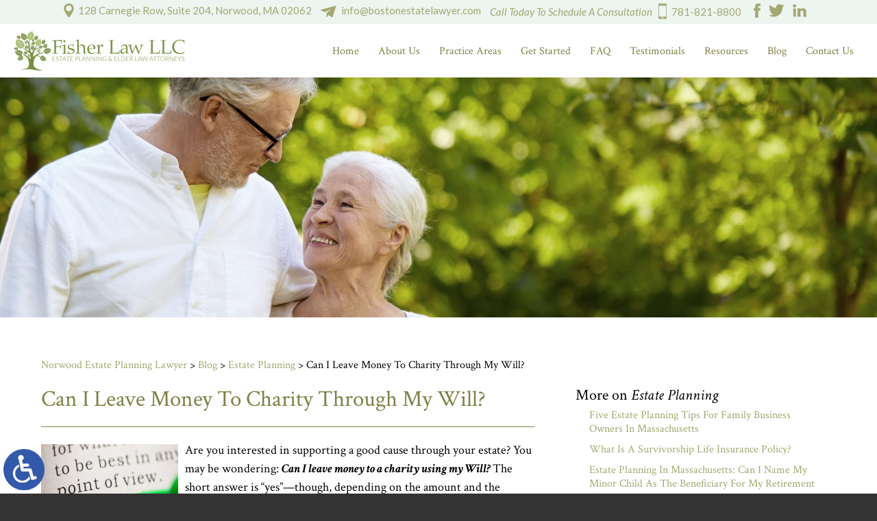

--- FILE ---
content_type: text/html; charset=UTF-8
request_url: https://www.bostonestatelawyer.com/can-i-leave-money-to-charity-through-my-will/
body_size: 16041
content:
<!DOCTYPE HTML>
<html class="nojs neutralizer" lang="en">
<head>
	<meta charset="utf-8" />
	<meta id="theViewport" name="viewport" content="width=device-width, initial-scale=1.0">
	<script>/*! modernizr 3.6.0 (Custom Build) | MIT *
 * https://modernizr.com/download/?-webp-setclasses !*/
!function(e,n,A){function o(e,n){return typeof e===n}function t(){var e,n,A,t,a,i,l;for(var f in r)if(r.hasOwnProperty(f)){if(e=[],n=r[f],n.name&&(e.push(n.name.toLowerCase()),n.options&&n.options.aliases&&n.options.aliases.length))for(A=0;A<n.options.aliases.length;A++)e.push(n.options.aliases[A].toLowerCase());for(t=o(n.fn,"function")?n.fn():n.fn,a=0;a<e.length;a++)i=e[a],l=i.split("."),1===l.length?Modernizr[l[0]]=t:(!Modernizr[l[0]]||Modernizr[l[0]]instanceof Boolean||(Modernizr[l[0]]=new Boolean(Modernizr[l[0]])),Modernizr[l[0]][l[1]]=t),s.push((t?"":"no-")+l.join("-"))}}function a(e){var n=u.className,A=Modernizr._config.classPrefix||"";if(c&&(n=n.baseVal),Modernizr._config.enableJSClass){var o=new RegExp("(^|\\s)"+A+"no-js(\\s|$)");n=n.replace(o,"$1"+A+"js$2")}Modernizr._config.enableClasses&&(n+=" "+A+e.join(" "+A),c?u.className.baseVal=n:u.className=n)}function i(e,n){if("object"==typeof e)for(var A in e)f(e,A)&&i(A,e[A]);else{e=e.toLowerCase();var o=e.split("."),t=Modernizr[o[0]];if(2==o.length&&(t=t[o[1]]),"undefined"!=typeof t)return Modernizr;n="function"==typeof n?n():n,1==o.length?Modernizr[o[0]]=n:(!Modernizr[o[0]]||Modernizr[o[0]]instanceof Boolean||(Modernizr[o[0]]=new Boolean(Modernizr[o[0]])),Modernizr[o[0]][o[1]]=n),a([(n&&0!=n?"":"no-")+o.join("-")]),Modernizr._trigger(e,n)}return Modernizr}var s=[],r=[],l={_version:"3.6.0",_config:{classPrefix:"",enableClasses:!0,enableJSClass:!0,usePrefixes:!0},_q:[],on:function(e,n){var A=this;setTimeout(function(){n(A[e])},0)},addTest:function(e,n,A){r.push({name:e,fn:n,options:A})},addAsyncTest:function(e){r.push({name:null,fn:e})}},Modernizr=function(){};Modernizr.prototype=l,Modernizr=new Modernizr;var f,u=n.documentElement,c="svg"===u.nodeName.toLowerCase();!function(){var e={}.hasOwnProperty;f=o(e,"undefined")||o(e.call,"undefined")?function(e,n){return n in e&&o(e.constructor.prototype[n],"undefined")}:function(n,A){return e.call(n,A)}}(),l._l={},l.on=function(e,n){this._l[e]||(this._l[e]=[]),this._l[e].push(n),Modernizr.hasOwnProperty(e)&&setTimeout(function(){Modernizr._trigger(e,Modernizr[e])},0)},l._trigger=function(e,n){if(this._l[e]){var A=this._l[e];setTimeout(function(){var e,o;for(e=0;e<A.length;e++)(o=A[e])(n)},0),delete this._l[e]}},Modernizr._q.push(function(){l.addTest=i}),Modernizr.addAsyncTest(function(){function e(e,n,A){function o(n){var o=n&&"load"===n.type?1==t.width:!1,a="webp"===e;i(e,a&&o?new Boolean(o):o),A&&A(n)}var t=new Image;t.onerror=o,t.onload=o,t.src=n}var n=[{uri:"[data-uri]",name:"webp"},{uri:"[data-uri]",name:"webp.alpha"},{uri:"[data-uri]",name:"webp.animation"},{uri:"[data-uri]",name:"webp.lossless"}],A=n.shift();e(A.name,A.uri,function(A){if(A&&"load"===A.type)for(var o=0;o<n.length;o++)e(n[o].name,n[o].uri)})}),t(),a(s),delete l.addTest,delete l.addAsyncTest;for(var p=0;p<Modernizr._q.length;p++)Modernizr._q[p]();e.Modernizr=Modernizr}(window,document);</script>
	<script>
	!function(){function t(t){function n(){var n;n=90===window.orientation||-90===window.orientation?t[0]:t[1],theViewport.setAttribute("content","width="+n)}theViewport=document.getElementById("theViewport"),n(),window.addEventListener("orientationchange",n)}void 0!==window.orientation&&1024===screen.height&&t([1100,1100])}();</script>
		<link rel="pingback" href="https://www.bostonestatelawyer.com/xmlrpc.php">
	<link rel="preconnect" href="https://ajax.googleapis.com" crossorigin>
	<link rel="dns-prefetch" href="//fonts.googleapis.com">
	<link rel="preconnect" href="https://fonts.gstatic.com/" crossorigin>
		<link rel="preload" as="script" href="https://www.bostonestatelawyer.com/wp-content/themes/fisher_2021/js/script.min.js?t=20260115">
		<link rel="preload" type="text/css" href="https://www.bostonestatelawyer.com/wp-content/themes/fisher_2021/style.min.css?t=20260115" media="all" as="style" />
	<link rel="stylesheet" type="text/css" href="https://www.bostonestatelawyer.com/wp-content/themes/fisher_2021/style.min.css?t=20260115" media="all" />
				

	<link rel="apple-touch-icon" sizes="180x180" href="/wp-content/favicon/apple-touch-icon.png">
	<link rel="icon" type="image/png" sizes="32x32" href="/wp-content/favicon/favicon-32x32.png">
	<link rel="icon" type="image/png" sizes="16x16" href="/wp-content/favicon/favicon-16x16.png">
	<link rel="manifest" href="/wp-content/favicon/site.webmanifest">
	<link rel="mask-icon" href="/wp-content/favicon/safari-pinned-tab.svg" color="#5bbad5">
	<link rel="shortcut icon" href="/wp-content/favicon/favicon.ico">
	<meta name="msapplication-TileColor" content="#da532c">
	<meta name="msapplication-config" content="/wp-content/favicon/browserconfig.xml">
	<meta name="theme-color" content="#ffffff">
	<title>Can I Leave Money To Charity Through My Will?</title>
<meta name='robots' content='max-image-preview:large' />
<link rel="alternate" title="oEmbed (JSON)" type="application/json+oembed" href="https://www.bostonestatelawyer.com/wp-json/oembed/1.0/embed?url=https%3A%2F%2Fwww.bostonestatelawyer.com%2Fcan-i-leave-money-to-charity-through-my-will%2F" />
<link rel="alternate" title="oEmbed (XML)" type="text/xml+oembed" href="https://www.bostonestatelawyer.com/wp-json/oembed/1.0/embed?url=https%3A%2F%2Fwww.bostonestatelawyer.com%2Fcan-i-leave-money-to-charity-through-my-will%2F&#038;format=xml" />
<style id='wp-img-auto-sizes-contain-inline-css' type='text/css'>
img:is([sizes=auto i],[sizes^="auto," i]){contain-intrinsic-size:3000px 1500px}
/*# sourceURL=wp-img-auto-sizes-contain-inline-css */
</style>
<style id='classic-theme-styles-inline-css' type='text/css'>
/*! This file is auto-generated */
.wp-block-button__link{color:#fff;background-color:#32373c;border-radius:9999px;box-shadow:none;text-decoration:none;padding:calc(.667em + 2px) calc(1.333em + 2px);font-size:1.125em}.wp-block-file__button{background:#32373c;color:#fff;text-decoration:none}
/*# sourceURL=/wp-includes/css/classic-themes.min.css */
</style>
<link rel="EditURI" type="application/rsd+xml" title="RSD" href="https://www.bostonestatelawyer.com/xmlrpc.php?rsd" />
<link rel="canonical" href="https://www.bostonestatelawyer.com/can-i-leave-money-to-charity-through-my-will/" />
<link rel='shortlink' href='https://www.bostonestatelawyer.com/?p=9557' />
<!-- Global site tag (gtag.js) - Google Analytics -->
<script async src="https://www.googletagmanager.com/gtag/js?id=G-HSPWPBNYMM"></script>
<script>
  window.dataLayer = window.dataLayer || [];
  function gtag(){dataLayer.push(arguments);}
  gtag('js', new Date());

  gtag('config', 'G-HSPWPBNYMM');
</script>

<meta name="msvalidate.01" content="5EAB83AA00205A57BAEC6276EE4757C4" />

<script type="application/ld+json">
{
	"@context": "https://schema.org",
	"@type": "LegalService",
	"name": "Fisher Law LLC",
	"image": "https://www.bostonestatelawyer.com/wp-content/themes/fisher_2021/screenshot.png",
	"@id": "https://www.bostonestatelawyer.com",
	"url": "https://www.bostonestatelawyer.com",
	"telephone": "781-821-8800",
	"faxNumber": "781-821-8805",
	"address": [
		{
			"@type": "PostalAddress",
			"streetAddress": "128 Carnegie Row, Suite 204",
			"addressLocality": "Norwood",
			"addressRegion": "MA",
			"postalCode": "02062",
			"addressCountry": "US"
		}
	]
}
</script>

<script type="application/ld+json">
{
  "@context": "http://schema.org",
  "@type": "Product",
  "aggregateRating": {
    "@type": "AggregateRating",
    "ratingValue": "4.8",
    "reviewCount": "10"
  },
  "description": "Our Norwood estate planning & probate lawyers go out of our way to make sure you feel at home in our office environment.",
  "name": "Fisher Law LLC",
  "image": "https://www.bostonestatelawyer.com/wp-content/themes/fisher_2021/img/logos/main.png",
  "review": [
    {
      "@type": "Review",
      "author": "Ajay Harding",
      "datePublished": "2020-05-10",
      "description": "Linda was extremely understanding, courteous and as professionally knowledgeable as can be!",
      "name": "Extremely understanding",
      "reviewRating": {
        "@type": "Rating",
        "bestRating": "5",
        "ratingValue": "5",
        "worstRating": "0"
      }
    }
  ]
}
</script>

	<meta property="og:title" content="Can I Leave Money To Charity Through My Will?"/>
	<meta property="og:description" content="At Fisher Law LLC, our Boston estate planning attorneys have the experience and knowledge relating to charitable gifts and other, ancillary topics, including tax issues, that will assist you in achieving your objectives." />
	<meta property="og:url" content="https://www.bostonestatelawyer.com/can-i-leave-money-to-charity-through-my-will/"/>
	<meta property="og:image" content="https://www.bostonestatelawyer.com/wp-content/uploads/2024/02/Charity2-e1707948329138.jpg?t=1768602241" />
	<meta property="og:type" content="article" />
	<meta property="og:site_name" content="Fisher Law LLC" />
		<meta name="description" content="At Fisher Law LLC, our Boston estate planning attorneys have the experience and knowledge relating to charitable gifts and other, ancillary topics, including tax issues, that will assist you in achieving your objectives." />
<script type="text/javascript">
(function(url){
	if(/(?:Chrome\/26\.0\.1410\.63 Safari\/537\.31|WordfenceTestMonBot)/.test(navigator.userAgent)){ return; }
	var addEvent = function(evt, handler) {
		if (window.addEventListener) {
			document.addEventListener(evt, handler, false);
		} else if (window.attachEvent) {
			document.attachEvent('on' + evt, handler);
		}
	};
	var removeEvent = function(evt, handler) {
		if (window.removeEventListener) {
			document.removeEventListener(evt, handler, false);
		} else if (window.detachEvent) {
			document.detachEvent('on' + evt, handler);
		}
	};
	var evts = 'contextmenu dblclick drag dragend dragenter dragleave dragover dragstart drop keydown keypress keyup mousedown mousemove mouseout mouseover mouseup mousewheel scroll'.split(' ');
	var logHuman = function() {
		if (window.wfLogHumanRan) { return; }
		window.wfLogHumanRan = true;
		var wfscr = document.createElement('script');
		wfscr.type = 'text/javascript';
		wfscr.async = true;
		wfscr.src = url + '&r=' + Math.random();
		(document.getElementsByTagName('head')[0]||document.getElementsByTagName('body')[0]).appendChild(wfscr);
		for (var i = 0; i < evts.length; i++) {
			removeEvent(evts[i], logHuman);
		}
	};
	for (var i = 0; i < evts.length; i++) {
		addEvent(evts[i], logHuman);
	}
})('//www.bostonestatelawyer.com/?wordfence_lh=1&hid=4107D99BE2C9B67B8B4A96DBAEC807B8');
</script><style id='global-styles-inline-css' type='text/css'>
:root{--wp--preset--aspect-ratio--square: 1;--wp--preset--aspect-ratio--4-3: 4/3;--wp--preset--aspect-ratio--3-4: 3/4;--wp--preset--aspect-ratio--3-2: 3/2;--wp--preset--aspect-ratio--2-3: 2/3;--wp--preset--aspect-ratio--16-9: 16/9;--wp--preset--aspect-ratio--9-16: 9/16;--wp--preset--color--black: #000000;--wp--preset--color--cyan-bluish-gray: #abb8c3;--wp--preset--color--white: #ffffff;--wp--preset--color--pale-pink: #f78da7;--wp--preset--color--vivid-red: #cf2e2e;--wp--preset--color--luminous-vivid-orange: #ff6900;--wp--preset--color--luminous-vivid-amber: #fcb900;--wp--preset--color--light-green-cyan: #7bdcb5;--wp--preset--color--vivid-green-cyan: #00d084;--wp--preset--color--pale-cyan-blue: #8ed1fc;--wp--preset--color--vivid-cyan-blue: #0693e3;--wp--preset--color--vivid-purple: #9b51e0;--wp--preset--gradient--vivid-cyan-blue-to-vivid-purple: linear-gradient(135deg,rgb(6,147,227) 0%,rgb(155,81,224) 100%);--wp--preset--gradient--light-green-cyan-to-vivid-green-cyan: linear-gradient(135deg,rgb(122,220,180) 0%,rgb(0,208,130) 100%);--wp--preset--gradient--luminous-vivid-amber-to-luminous-vivid-orange: linear-gradient(135deg,rgb(252,185,0) 0%,rgb(255,105,0) 100%);--wp--preset--gradient--luminous-vivid-orange-to-vivid-red: linear-gradient(135deg,rgb(255,105,0) 0%,rgb(207,46,46) 100%);--wp--preset--gradient--very-light-gray-to-cyan-bluish-gray: linear-gradient(135deg,rgb(238,238,238) 0%,rgb(169,184,195) 100%);--wp--preset--gradient--cool-to-warm-spectrum: linear-gradient(135deg,rgb(74,234,220) 0%,rgb(151,120,209) 20%,rgb(207,42,186) 40%,rgb(238,44,130) 60%,rgb(251,105,98) 80%,rgb(254,248,76) 100%);--wp--preset--gradient--blush-light-purple: linear-gradient(135deg,rgb(255,206,236) 0%,rgb(152,150,240) 100%);--wp--preset--gradient--blush-bordeaux: linear-gradient(135deg,rgb(254,205,165) 0%,rgb(254,45,45) 50%,rgb(107,0,62) 100%);--wp--preset--gradient--luminous-dusk: linear-gradient(135deg,rgb(255,203,112) 0%,rgb(199,81,192) 50%,rgb(65,88,208) 100%);--wp--preset--gradient--pale-ocean: linear-gradient(135deg,rgb(255,245,203) 0%,rgb(182,227,212) 50%,rgb(51,167,181) 100%);--wp--preset--gradient--electric-grass: linear-gradient(135deg,rgb(202,248,128) 0%,rgb(113,206,126) 100%);--wp--preset--gradient--midnight: linear-gradient(135deg,rgb(2,3,129) 0%,rgb(40,116,252) 100%);--wp--preset--font-size--small: 13px;--wp--preset--font-size--medium: 20px;--wp--preset--font-size--large: 36px;--wp--preset--font-size--x-large: 42px;--wp--preset--spacing--20: 0.44rem;--wp--preset--spacing--30: 0.67rem;--wp--preset--spacing--40: 1rem;--wp--preset--spacing--50: 1.5rem;--wp--preset--spacing--60: 2.25rem;--wp--preset--spacing--70: 3.38rem;--wp--preset--spacing--80: 5.06rem;--wp--preset--shadow--natural: 6px 6px 9px rgba(0, 0, 0, 0.2);--wp--preset--shadow--deep: 12px 12px 50px rgba(0, 0, 0, 0.4);--wp--preset--shadow--sharp: 6px 6px 0px rgba(0, 0, 0, 0.2);--wp--preset--shadow--outlined: 6px 6px 0px -3px rgb(255, 255, 255), 6px 6px rgb(0, 0, 0);--wp--preset--shadow--crisp: 6px 6px 0px rgb(0, 0, 0);}:where(.is-layout-flex){gap: 0.5em;}:where(.is-layout-grid){gap: 0.5em;}body .is-layout-flex{display: flex;}.is-layout-flex{flex-wrap: wrap;align-items: center;}.is-layout-flex > :is(*, div){margin: 0;}body .is-layout-grid{display: grid;}.is-layout-grid > :is(*, div){margin: 0;}:where(.wp-block-columns.is-layout-flex){gap: 2em;}:where(.wp-block-columns.is-layout-grid){gap: 2em;}:where(.wp-block-post-template.is-layout-flex){gap: 1.25em;}:where(.wp-block-post-template.is-layout-grid){gap: 1.25em;}.has-black-color{color: var(--wp--preset--color--black) !important;}.has-cyan-bluish-gray-color{color: var(--wp--preset--color--cyan-bluish-gray) !important;}.has-white-color{color: var(--wp--preset--color--white) !important;}.has-pale-pink-color{color: var(--wp--preset--color--pale-pink) !important;}.has-vivid-red-color{color: var(--wp--preset--color--vivid-red) !important;}.has-luminous-vivid-orange-color{color: var(--wp--preset--color--luminous-vivid-orange) !important;}.has-luminous-vivid-amber-color{color: var(--wp--preset--color--luminous-vivid-amber) !important;}.has-light-green-cyan-color{color: var(--wp--preset--color--light-green-cyan) !important;}.has-vivid-green-cyan-color{color: var(--wp--preset--color--vivid-green-cyan) !important;}.has-pale-cyan-blue-color{color: var(--wp--preset--color--pale-cyan-blue) !important;}.has-vivid-cyan-blue-color{color: var(--wp--preset--color--vivid-cyan-blue) !important;}.has-vivid-purple-color{color: var(--wp--preset--color--vivid-purple) !important;}.has-black-background-color{background-color: var(--wp--preset--color--black) !important;}.has-cyan-bluish-gray-background-color{background-color: var(--wp--preset--color--cyan-bluish-gray) !important;}.has-white-background-color{background-color: var(--wp--preset--color--white) !important;}.has-pale-pink-background-color{background-color: var(--wp--preset--color--pale-pink) !important;}.has-vivid-red-background-color{background-color: var(--wp--preset--color--vivid-red) !important;}.has-luminous-vivid-orange-background-color{background-color: var(--wp--preset--color--luminous-vivid-orange) !important;}.has-luminous-vivid-amber-background-color{background-color: var(--wp--preset--color--luminous-vivid-amber) !important;}.has-light-green-cyan-background-color{background-color: var(--wp--preset--color--light-green-cyan) !important;}.has-vivid-green-cyan-background-color{background-color: var(--wp--preset--color--vivid-green-cyan) !important;}.has-pale-cyan-blue-background-color{background-color: var(--wp--preset--color--pale-cyan-blue) !important;}.has-vivid-cyan-blue-background-color{background-color: var(--wp--preset--color--vivid-cyan-blue) !important;}.has-vivid-purple-background-color{background-color: var(--wp--preset--color--vivid-purple) !important;}.has-black-border-color{border-color: var(--wp--preset--color--black) !important;}.has-cyan-bluish-gray-border-color{border-color: var(--wp--preset--color--cyan-bluish-gray) !important;}.has-white-border-color{border-color: var(--wp--preset--color--white) !important;}.has-pale-pink-border-color{border-color: var(--wp--preset--color--pale-pink) !important;}.has-vivid-red-border-color{border-color: var(--wp--preset--color--vivid-red) !important;}.has-luminous-vivid-orange-border-color{border-color: var(--wp--preset--color--luminous-vivid-orange) !important;}.has-luminous-vivid-amber-border-color{border-color: var(--wp--preset--color--luminous-vivid-amber) !important;}.has-light-green-cyan-border-color{border-color: var(--wp--preset--color--light-green-cyan) !important;}.has-vivid-green-cyan-border-color{border-color: var(--wp--preset--color--vivid-green-cyan) !important;}.has-pale-cyan-blue-border-color{border-color: var(--wp--preset--color--pale-cyan-blue) !important;}.has-vivid-cyan-blue-border-color{border-color: var(--wp--preset--color--vivid-cyan-blue) !important;}.has-vivid-purple-border-color{border-color: var(--wp--preset--color--vivid-purple) !important;}.has-vivid-cyan-blue-to-vivid-purple-gradient-background{background: var(--wp--preset--gradient--vivid-cyan-blue-to-vivid-purple) !important;}.has-light-green-cyan-to-vivid-green-cyan-gradient-background{background: var(--wp--preset--gradient--light-green-cyan-to-vivid-green-cyan) !important;}.has-luminous-vivid-amber-to-luminous-vivid-orange-gradient-background{background: var(--wp--preset--gradient--luminous-vivid-amber-to-luminous-vivid-orange) !important;}.has-luminous-vivid-orange-to-vivid-red-gradient-background{background: var(--wp--preset--gradient--luminous-vivid-orange-to-vivid-red) !important;}.has-very-light-gray-to-cyan-bluish-gray-gradient-background{background: var(--wp--preset--gradient--very-light-gray-to-cyan-bluish-gray) !important;}.has-cool-to-warm-spectrum-gradient-background{background: var(--wp--preset--gradient--cool-to-warm-spectrum) !important;}.has-blush-light-purple-gradient-background{background: var(--wp--preset--gradient--blush-light-purple) !important;}.has-blush-bordeaux-gradient-background{background: var(--wp--preset--gradient--blush-bordeaux) !important;}.has-luminous-dusk-gradient-background{background: var(--wp--preset--gradient--luminous-dusk) !important;}.has-pale-ocean-gradient-background{background: var(--wp--preset--gradient--pale-ocean) !important;}.has-electric-grass-gradient-background{background: var(--wp--preset--gradient--electric-grass) !important;}.has-midnight-gradient-background{background: var(--wp--preset--gradient--midnight) !important;}.has-small-font-size{font-size: var(--wp--preset--font-size--small) !important;}.has-medium-font-size{font-size: var(--wp--preset--font-size--medium) !important;}.has-large-font-size{font-size: var(--wp--preset--font-size--large) !important;}.has-x-large-font-size{font-size: var(--wp--preset--font-size--x-large) !important;}
/*# sourceURL=global-styles-inline-css */
</style>
<meta name="generator" content="WP Rocket 3.20.3" data-wpr-features="wpr_desktop" /></head>
<body class="wp-singular post-template-default single single-post postid-9557 single-format-standard wp-theme-universal_mm wp-child-theme-fisher_2021 mob_menu">


<a href="https://www.bostonestatelawyer.com/can-i-leave-money-to-charity-through-my-will/?enable_wcag=1" class="adaBtn" title="Switch to ADA Accessible Theme"><img src="https://www.bostonestatelawyer.com/wp-content/themes/fisher_2021/img/ada-icon.png" width="40" height="80" alt="Switch to ADA Accessible Theme"></a>
<div id="wrapper">
<a id="closeMenu" class="menuToggle" href="#">Close Menu</a>
<div id="menuWall" class="menuToggle"></div>
<div id="mmiWrapper"><ul id="mobMenuItems">
	<li id="mm1" class="mmi"><a href="/">Home</a></li>
	<li id="mm2" class="mmi"><a href="tel:+17818218800">Call</a></li>
	<li id="mm3" class="mmi"><a href="https://www.bostonestatelawyer.com/contact-us/" rel="nofollow">Email</a></li>
	<li id="mm5" class="mmi"><a class="menuToggle" href="#">Search</a></li>
	<li id="mm6" class="menuToggle mmi"><a href="#">Menu</a></li>
</ul></div>
<div id="persistentHeader">
<div id="mhWrapper">
	<div class="mhTop noSticky">
		<span class="mhAddress">128 Carnegie Row, Suite 204, Norwood, MA 02062</span>
		<span class="mhEmail">info@bostonestatelawyer.com</span>
		<span class="mhPhone">
			<em>Call Today To Schedule A Consultation</em>
			<a href="tel:+17818218800">781-821-8800</a>
		</span>
		<ul class="mhSocial">
			<li class="mhFacebook"><a href="https://www.facebook.com/FisherLawLlc" target="_blank" rel="nofollow">
	<img src="https://www.bostonestatelawyer.com/wp-content/themes/fisher_2021/img/header/social.png" alt="Facebook" width="61" height="43" /></a></li>
			<li class="mhTwitter"><a href="https://twitter.com/FisherLawLinda" target="_blank" rel="nofollow">
	<img src="https://www.bostonestatelawyer.com/wp-content/themes/fisher_2021/img/header/social.png" alt="Twitter" width="61" height="43" /></a></li>
			<li class="mhLinkedIn"><a href="https://www.linkedin.com/in/fisherlawllc" target="_blank" rel="nofollow">
	<img src="https://www.bostonestatelawyer.com/wp-content/themes/fisher_2021/img/header/social.png" alt="LinkedIn" width="61" height="43" /></a></li>
		</ul>
	</div>
	<header id="mainHeader">
		<a id="logo-main">
	<img src="https://www.bostonestatelawyer.com/wp-content/themes/fisher_2021/img/logos/main.png" alt="Norwood Estate Planning Lawyer" width="181" height="65" /></a>
		<div class="mhWrap">
			<span class="mhPhone mhMobile">
				<em>Call Today To Schedule A Consultation</em>
				<a href="tel:+17818218800">781-821-8800</a>
			</span>
		</div>
		<nav id="mainMenu" class="mm_mob">
			<div id="mblSearchCont">
				<form id="mblSearch" method="get" action="/">
					<input type="text" id="mblsInput" name="s" placeholder="Enter Search Terms" />
					<input type="submit" id="mblsSubmit" value="Submit" />
				</form>
			</div>
			<ul>
			<li id="menu-item-6747" class="menu-item menu-item-type-post_type menu-item-object-page menu-item-home menu-item-6747"><a href="https://www.bostonestatelawyer.com/">Home</a></li>
<li id="menu-item-6121" class="menu-item menu-item-type-post_type menu-item-object-page menu-item-has-children menu-item-6121"><a href="https://www.bostonestatelawyer.com/about-us/">About Us</a>
<ul class="sub-menu">
	<li id="menu-item-6122" class="menu-item menu-item-type-post_type menu-item-object-page menu-item-6122"><a rel="nofollow" href="https://www.bostonestatelawyer.com/about-us/linda-fisher/">Linda K. Fisher</a></li>
	<li id="menu-item-11269" class="menu-item menu-item-type-post_type menu-item-object-page menu-item-11269"><a href="https://www.bostonestatelawyer.com/about-us/cierra-d-storbeck/">Cierra D. Storbeck</a></li>
</ul>
</li>
<li id="menu-item-7003" class="menu-item menu-item-type-custom menu-item-object-custom menu-item-has-children menu-item-7003"><a href="#">Practice Areas</a>
<ul class="sub-menu">
	<li id="menu-item-6125" class="menu-item menu-item-type-post_type menu-item-object-page menu-item-has-children menu-item-6125"><a href="https://www.bostonestatelawyer.com/norwood-estate-planning-lawyer/">Estate Planning</a>
	<ul class="sub-menu">
		<li id="menu-item-7000" class="menu-item menu-item-type-post_type menu-item-object-page menu-item-has-children menu-item-7000"><a href="https://www.bostonestatelawyer.com/norwood-estate-planning-lawyer/">Norwood</a>
		<ul class="sub-menu">
			<li id="menu-item-6126" class="menu-item menu-item-type-post_type menu-item-object-page menu-item-6126"><a href="https://www.bostonestatelawyer.com/norwood-wills-lawyer/">Wills</a></li>
			<li id="menu-item-6127" class="menu-item menu-item-type-post_type menu-item-object-page menu-item-6127"><a href="https://www.bostonestatelawyer.com/norwood-trusts-lawyer/">Trusts</a></li>
			<li id="menu-item-6128" class="menu-item menu-item-type-post_type menu-item-object-page menu-item-6128"><a href="https://www.bostonestatelawyer.com/norwood-advance-directives-lawyer/">Advance Directives</a></li>
			<li id="menu-item-6129" class="menu-item menu-item-type-post_type menu-item-object-page menu-item-6129"><a href="https://www.bostonestatelawyer.com/norwood-powers-of-attorney/">Powers of Attorney</a></li>
			<li id="menu-item-6130" class="menu-item menu-item-type-post_type menu-item-object-page menu-item-6130"><a href="https://www.bostonestatelawyer.com/norwood-business-succession-planning-lawyer/">Business Succession Planning</a></li>
			<li id="menu-item-6945" class="menu-item menu-item-type-post_type menu-item-object-page menu-item-6945"><a href="https://www.bostonestatelawyer.com/norwood-special-needs-planning-lawyer/">Special Needs Planning</a></li>
		</ul>
</li>
		<li id="menu-item-6150" class="menu-item menu-item-type-post_type menu-item-object-page menu-item-6150"><a href="https://www.bostonestatelawyer.com/westwood-estate-planning-lawyer/">Westwood</a></li>
		<li id="menu-item-6154" class="menu-item menu-item-type-post_type menu-item-object-page menu-item-6154"><a href="https://www.bostonestatelawyer.com/dedham-estate-planning-lawyer/">Dedham</a></li>
		<li id="menu-item-6158" class="menu-item menu-item-type-post_type menu-item-object-page menu-item-6158"><a href="https://www.bostonestatelawyer.com/walpole-estate-planning-lawyer/">Walpole</a></li>
	</ul>
</li>
	<li id="menu-item-6144" class="menu-item menu-item-type-post_type menu-item-object-page menu-item-has-children menu-item-6144"><a href="https://www.bostonestatelawyer.com/norwood-elder-law-attorney/">Elder Law</a>
	<ul class="sub-menu">
		<li id="menu-item-7002" class="menu-item menu-item-type-post_type menu-item-object-page menu-item-has-children menu-item-7002"><a href="https://www.bostonestatelawyer.com/norwood-elder-law-attorney/">Norwood</a>
		<ul class="sub-menu">
			<li id="menu-item-6145" class="menu-item menu-item-type-post_type menu-item-object-page menu-item-6145"><a href="https://www.bostonestatelawyer.com/norwood-medicaid-planning-lawyer/">Medicaid Planning</a></li>
			<li id="menu-item-6146" class="menu-item menu-item-type-post_type menu-item-object-page menu-item-6146"><a href="https://www.bostonestatelawyer.com/norwood-special-needs-planning-lawyer/">Special Needs Planning</a></li>
			<li id="menu-item-6147" class="menu-item menu-item-type-post_type menu-item-object-page menu-item-6147"><a href="https://www.bostonestatelawyer.com/norwood-guardianship-conservatorships-lawyer/">Guardianship &#038; Conservatorships</a></li>
			<li id="menu-item-6148" class="menu-item menu-item-type-post_type menu-item-object-page menu-item-6148"><a href="https://www.bostonestatelawyer.com/norwood-veterans-benefits-lawyer/">Veterans Benefits</a></li>
		</ul>
</li>
		<li id="menu-item-6152" class="menu-item menu-item-type-post_type menu-item-object-page menu-item-6152"><a href="https://www.bostonestatelawyer.com/westwood-elder-law-attorney/">Westwood</a></li>
		<li id="menu-item-6156" class="menu-item menu-item-type-post_type menu-item-object-page menu-item-6156"><a href="https://www.bostonestatelawyer.com/dedham-elder-law-attorney/">Dedham</a></li>
		<li id="menu-item-6160" class="menu-item menu-item-type-post_type menu-item-object-page menu-item-6160"><a href="https://www.bostonestatelawyer.com/walpole-elder-law-attorney/">Walpole</a></li>
	</ul>
</li>
	<li id="menu-item-6135" class="menu-item menu-item-type-post_type menu-item-object-page menu-item-has-children menu-item-6135"><a href="https://www.bostonestatelawyer.com/norwood-probate-estate-trust-administration-lawyer/">Probate</a>
	<ul class="sub-menu">
		<li id="menu-item-7001" class="menu-item menu-item-type-post_type menu-item-object-page menu-item-7001"><a href="https://www.bostonestatelawyer.com/norwood-probate-estate-trust-administration-lawyer/">Norwood</a></li>
		<li id="menu-item-6151" class="menu-item menu-item-type-post_type menu-item-object-page menu-item-6151"><a href="https://www.bostonestatelawyer.com/westwood-probate-lawyer/">Westwood</a></li>
		<li id="menu-item-6155" class="menu-item menu-item-type-post_type menu-item-object-page menu-item-6155"><a href="https://www.bostonestatelawyer.com/dedham-probate-lawyer/">Dedham</a></li>
		<li id="menu-item-6159" class="menu-item menu-item-type-post_type menu-item-object-page menu-item-6159"><a href="https://www.bostonestatelawyer.com/walpole-probate-lawyer/">Walpole</a></li>
	</ul>
</li>
</ul>
</li>
<li id="menu-item-9306" class="menu-item menu-item-type-custom menu-item-object-custom menu-item-has-children menu-item-9306"><a>Get Started</a>
<ul class="sub-menu">
	<li id="menu-item-11822" class="menu-item menu-item-type-post_type menu-item-object-page menu-item-11822"><a href="https://www.bostonestatelawyer.com/working-with-us-getting-started/">Working With Us</a></li>
	<li id="menu-item-11826" class="menu-item menu-item-type-post_type menu-item-object-page menu-item-11826"><a href="https://www.bostonestatelawyer.com/estate-planning-packages-and-other-services/">Our Services</a></li>
	<li id="menu-item-11829" class="menu-item menu-item-type-custom menu-item-object-custom menu-item-11829"><a target="_blank" href="https://www.bostonestatelawyer.com/wp-content/uploads/2026/01/Our-Estate-Planning-Process.pdf">Our Estate Planning Process</a></li>
</ul>
</li>
<li id="menu-item-6164" class="menu-item menu-item-type-post_type menu-item-object-page menu-item-6164"><a href="https://www.bostonestatelawyer.com/faq/">FAQ</a></li>
<li id="menu-item-6124" class="menu-item menu-item-type-post_type menu-item-object-page menu-item-6124"><a rel="nofollow" href="https://www.bostonestatelawyer.com/about-us/testimonials/">Testimonials</a></li>
<li id="menu-item-6792" class="menu-item menu-item-type-custom menu-item-object-custom menu-item-has-children menu-item-6792"><a>Resources</a>
<ul class="sub-menu">
	<li id="menu-item-9356" class="menu-item menu-item-type-post_type menu-item-object-page menu-item-9356"><a href="https://www.bostonestatelawyer.com/newsletter/">Newsletter</a></li>
	<li id="menu-item-6163" class="menu-item menu-item-type-post_type menu-item-object-page menu-item-6163"><a href="https://www.bostonestatelawyer.com/boston-estate-planning-for-professional-advisors/">For Professional Advisors</a></li>
</ul>
</li>
<li id="menu-item-6120" class="menu-item menu-item-type-post_type menu-item-object-page current_page_parent menu-item-6120"><a href="https://www.bostonestatelawyer.com/blog/">Blog</a></li>
<li id="menu-item-6166" class="menu-item menu-item-type-post_type menu-item-object-page menu-item-6166"><a rel="nofollow" href="https://www.bostonestatelawyer.com/contact-us/">Contact Us</a></li>
			</ul>
		</nav>		
</header></div>
</div><!-- persistentHeader -->
<div id="subslide1" class="subslide"></div>

<div id="contentArea">
	<div id='crumbs'><a class='breadcrumb_home' href='https://www.bostonestatelawyer.com'>Norwood Estate Planning Lawyer</a> >  <a href='https://www.bostonestatelawyer.com/blog/'>Blog</a> > <a href='https://www.bostonestatelawyer.com/category/estate-planning/'>Estate Planning</a> > <span class='current'>Can I Leave Money To Charity Through My Will?</span></div>	<article id="mainContent" class="article delayLoad">
		<h1>Can I Leave Money To Charity Through My Will?</h1>
		<img decoding="async" width="200" height="200" src="https://www.bostonestatelawyer.com/wp-content/uploads/2024/02/Charity2-e1707948329138-200x200.jpg" class="postThumbSingle wp-post-image" alt="Charity2" srcset="https://www.bostonestatelawyer.com/wp-content/uploads/2024/02/Charity2-e1707948329138-200x200.jpg 200w, https://www.bostonestatelawyer.com/wp-content/uploads/2024/02/Charity2-e1707948329138-150x150.jpg 150w" sizes="(max-width: 200px) 100vw, 200px" title="Charity2" /><p>Are you interested in supporting a good cause through your estate? You may be wondering: <strong><em>Can I leave money to a charity using my Will? </em></strong>The short answer is “yes”—though, depending on the amount and the purpose, a charitable trust can sometimes be a better option. Within this article, our <a href="https://www.bostonestatelawyer.com/norwood-estate-planning-lawyer/">Boston estate planning attorney</a> explains the key points to know about leaving money or property to a charity as part of your estate plan in Massachusetts.</p>
<p><strong>You Can Leave Money or Property to a Charity Through Your Will</strong><strong> </strong></p>
<p>As a starting point, it is important to emphasize that you can absolutely use your Will to leave money or property to benefit a charity. Your Will is your opportunity to choose what happens to your assets. By including a charity in your Will, you can make a significant contribution to a cause close to your heart. Through a properly drafted Will in Massachusetts, a testator can specify the amount of money or the specific property he or she wishes to donate. It could be cash, stocks, real estate, or other assets.  Charitable gifts made through a Last Will and Testament  will be distributed during probate.<strong> </strong></p>
<p><strong>A Trust May Be a More Effective, Efficient Option to Support a Good Cause</strong><strong> </strong></p>
<p>A Will can be a great way to leave a gift to a charitable organization. That being said, it is not always the best option in Massachusetts. For larger or more complex bequests, a trust is often more effective and efficient. There are two main types of charitable trusts:</p>
<ul>
<li><strong>Charitable Lead Trust: </strong>Investopedia explains that a charitable lead trust or CLT allows you to earmark assets for a charity for a specific period. During this time, the charity receives the income generated by these assets. After the term ends, the remaining assets can be passed on to your beneficiaries. The setup is ideal if you wish to support a charity now—yet still want to preserve wealth for your heirs. There may be some tax benefits.</li>
<li><strong>Charitable Remainder Trust: </strong>As explained by the Internal Revenue Service (IRS), a charitable remainder trust or CRT involves initially receiving income from the trust and then leaving the remainder to the charity. You transfer assets into the trust, which then pays you or other named individuals a steady income for life or for a pre-set term. Upon the trust&#8217;s termination, the remaining assets go to the charity. CRTs are beneficial for those who need income during their retirement years but still want to make a substantial charitable contribution with what they have left at the end.<strong> </strong></li>
</ul>
<p><strong>Contact Our Boston Estate Planning Law Firm Today</strong></p>
<p>At Fisher Law LLC, our Boston estate planning attorneys have the professional experience and knowledge relating to charitable gifts and other, ancillary topics, including tax issues, that will assist you in achieving your unique charitable objectives.   If you have any questions about leaving money or property to charity, please call us now or contact us online for a confidential case review. Our law firm provides tailored services throughout the Greater Boston area,  including  Suffolk County, Middlesex County, Norfolk County and Plymouth County.</p>
			<div class='shareThisWrapper '>
				<a target='_blank' class='dskSharingIcon dskSharingIcon_facebook' data-url='https://social.milemarkmedia.com/?site=fb&u=https%3A%2F%2Fwww.bostonestatelawyer.com%2Fcan-i-leave-money-to-charity-through-my-will%2F'><img decoding="async" alt="Facebook" title="Facebook" src="https://d78c52a599aaa8c95ebc-9d8e71b4cb418bfe1b178f82d9996947.ssl.cf1.rackcdn.com/dsk_sharing/icons/ftlg_16.png" width=64 height=16></a>
				<a target='_blank' class='dskSharingIcon dskSharingIcon_twitter' data-url='https://social.milemarkmedia.com/?site=tw&u=https%3A%2F%2Fwww.bostonestatelawyer.com%2Fcan-i-leave-money-to-charity-through-my-will%2F'><img decoding="async" alt="Twitter" title="Twitter" src="https://d78c52a599aaa8c95ebc-9d8e71b4cb418bfe1b178f82d9996947.ssl.cf1.rackcdn.com/dsk_sharing/icons/ftlg_16.png" width=64 height=16></a>
				<a target='_blank' class='dskSharingIcon dskSharingIcon_linkedin' data-url='https://social.milemarkmedia.com/?site=li&u=https%3A%2F%2Fwww.bostonestatelawyer.com%2Fcan-i-leave-money-to-charity-through-my-will%2F'><img decoding="async" alt="LinkedIn" title="LinkedIn" src="https://d78c52a599aaa8c95ebc-9d8e71b4cb418bfe1b178f82d9996947.ssl.cf1.rackcdn.com/dsk_sharing/icons/ftlg_16.png" width=64 height=16></a>
			</div>		
		<div class="entry-meta">
			<span class="meta-prep meta-prep-author">By </span>
			<span class="author vcard">Fisher Law LLC</span>
			<span class="meta-sep"> | </span>
			<span class="meta-prep meta-prep-entry-date">Posted on </span>
			<span class="entry-date"><abbr class="published" title="2024-02-15T06:23:18-0800">February 15, 2024</abbr></span>
				</div>
			<div id="pagination-single">
			<div class="pag-single-prev">&laquo; <a href="https://www.bostonestatelawyer.com/dealing-with-housing-considerations-for-seniors-in-massachusetts/" rel="prev">Dealing With Housing: Considerations For Seniors In Massachusetts</a></div>
			<div class="pag-single-next"><a href="https://www.bostonestatelawyer.com/can-i-transfer-real-estate-into-a-trust/" rel="next">Can I Transfer Real Estate Into A Trust?</a> &raquo;</div>
		</div><!-- #nav-above -->


			</article>
	



<div id="sidebar" class="sidebar">

		<section class="blog-sidebar">
		<h2>More on <em>Estate Planning</em></h2><ul class='sbRecentPostsList'><li><a href='https://www.bostonestatelawyer.com/five-estate-planning-tips-for-family-business-owners-in-massachusetts/'>Five Estate Planning Tips For Family Business Owners In Massachusetts</a></li><li><a href='https://www.bostonestatelawyer.com/what-is-a-survivorship-life-insurance-policy/'>What Is A Survivorship Life Insurance Policy?</a></li><li><a href='https://www.bostonestatelawyer.com/estate-planning-in-massachusetts-can-i-name-my-minor-child-as-the-beneficiary-for-my-retirement-account/'>Estate Planning In Massachusetts: Can I Name My Minor Child As The Beneficiary For My Retirement Account?</a></li><li><a href='https://www.bostonestatelawyer.com/who-should-i-choose-as-the-executor-for-my-will-in-massachusetts/'>Who Should I Choose As The Executor For My Will In Massachusetts?</a></li><li><a href='https://www.bostonestatelawyer.com/bring-in-the-new-year-with-a-review-of-your-estate-plan/'>Bring In The New Year With A Review Of Your Estate Plan</a></li></ul>		<h2>Archives</h2>
		<ul>
				<li><a href='https://www.bostonestatelawyer.com/2026/01/'>January 2026</a></li>
	<li><a href='https://www.bostonestatelawyer.com/2025/12/'>December 2025</a></li>
	<li><a href='https://www.bostonestatelawyer.com/2025/11/'>November 2025</a></li>
	<li><a href='https://www.bostonestatelawyer.com/2025/10/'>October 2025</a></li>
	<li><a href='https://www.bostonestatelawyer.com/2025/09/'>September 2025</a></li>
		</ul>
		<h2>Categories</h2>
		<ul>
				<li class="cat-item cat-item-41"><a href="https://www.bostonestatelawyer.com/category/advanced-health-care-directives/">(Advanced) Health Care Directive(s)</a>
</li>
	<li class="cat-item cat-item-2"><a href="https://www.bostonestatelawyer.com/category/disinheritance/">(Dis)Inheritance</a>
</li>
	<li class="cat-item cat-item-47"><a href="https://www.bostonestatelawyer.com/category/incapacity/">(In)Capacity</a>
</li>
	<li class="cat-item cat-item-34"><a href="https://www.bostonestatelawyer.com/category/401k/">401k</a>
</li>
	<li class="cat-item cat-item-75"><a href="https://www.bostonestatelawyer.com/category/529-savings-plan/">529 Savings Plan</a>
</li>
	<li class="cat-item cat-item-79"><a href="https://www.bostonestatelawyer.com/category/able-account/">ABLE Account</a>
</li>
	<li class="cat-item cat-item-15"><a href="https://www.bostonestatelawyer.com/category/alternate-agents/">Alternate Agent(s)</a>
</li>
	<li class="cat-item cat-item-56"><a href="https://www.bostonestatelawyer.com/category/alzheimers/">Alzheimer&#039;s</a>
</li>
	<li class="cat-item cat-item-49"><a href="https://www.bostonestatelawyer.com/category/annuities/">Annuities</a>
</li>
	<li class="cat-item cat-item-76"><a href="https://www.bostonestatelawyer.com/category/annuity/">Annuity</a>
</li>
	<li class="cat-item cat-item-3"><a href="https://www.bostonestatelawyer.com/category/asset-protection/">Asset Protection</a>
</li>
	<li class="cat-item cat-item-59"><a href="https://www.bostonestatelawyer.com/category/assisted-living/">Assisted Living</a>
</li>
	<li class="cat-item cat-item-93"><a href="https://www.bostonestatelawyer.com/category/bank-accounts/">Bank Accounts</a>
</li>
	<li class="cat-item cat-item-102"><a href="https://www.bostonestatelawyer.com/category/basis/">Basis</a>
</li>
	<li class="cat-item cat-item-4"><a href="https://www.bostonestatelawyer.com/category/beneficiary-designations/">Beneficiary Designation(s)</a>
</li>
	<li class="cat-item cat-item-24"><a href="https://www.bostonestatelawyer.com/category/beneficiaryies/">Beneficiary(ies)</a>
</li>
	<li class="cat-item cat-item-50"><a href="https://www.bostonestatelawyer.com/category/blended-families/">Blended Families</a>
</li>
	<li class="cat-item cat-item-111"><a href="https://www.bostonestatelawyer.com/category/business-succession-planning/">Business Succession Planning</a>
</li>
	<li class="cat-item cat-item-94"><a href="https://www.bostonestatelawyer.com/category/capital-gains-tax/">Capital Gains Tax</a>
</li>
	<li class="cat-item cat-item-99"><a href="https://www.bostonestatelawyer.com/category/caregiver/">Caregiver</a>
</li>
	<li class="cat-item cat-item-64"><a href="https://www.bostonestatelawyer.com/category/certified-financial-planning-cfp/">Certified Financial Planning (CFP)</a>
</li>
	<li class="cat-item cat-item-116"><a href="https://www.bostonestatelawyer.com/category/charitable-donation/">Charitable Donation</a>
</li>
	<li class="cat-item cat-item-117"><a href="https://www.bostonestatelawyer.com/category/charitable-giving/">Charitable Giving</a>
</li>
	<li class="cat-item cat-item-118"><a href="https://www.bostonestatelawyer.com/category/charitable-trust/">Charitable Trust</a>
</li>
	<li class="cat-item cat-item-87"><a href="https://www.bostonestatelawyer.com/category/conservatorship/">Conservatorship</a>
</li>
	<li class="cat-item cat-item-113"><a href="https://www.bostonestatelawyer.com/category/covid-19/">COVID 19</a>
</li>
	<li class="cat-item cat-item-85"><a href="https://www.bostonestatelawyer.com/category/creditors/">Creditors</a>
</li>
	<li class="cat-item cat-item-73"><a href="https://www.bostonestatelawyer.com/category/crisis-planning/">Crisis Planning</a>
</li>
	<li class="cat-item cat-item-86"><a href="https://www.bostonestatelawyer.com/category/debt/">Debt</a>
</li>
	<li class="cat-item cat-item-57"><a href="https://www.bostonestatelawyer.com/category/dementia/">Dementia</a>
</li>
	<li class="cat-item cat-item-5"><a href="https://www.bostonestatelawyer.com/category/digital-assets/">Digital Assets</a>
</li>
	<li class="cat-item cat-item-80"><a href="https://www.bostonestatelawyer.com/category/disability/">Disability</a>
</li>
	<li class="cat-item cat-item-38"><a href="https://www.bostonestatelawyer.com/category/divorce/">Divorce</a>
</li>
	<li class="cat-item cat-item-6"><a href="https://www.bostonestatelawyer.com/category/durable-power-of-attorney/">Durable Power of Attorney</a>
</li>
	<li class="cat-item cat-item-115"><a href="https://www.bostonestatelawyer.com/category/elder-abuse/">Elder Abuse</a>
</li>
	<li class="cat-item cat-item-26"><a href="https://www.bostonestatelawyer.com/category/elder-care/">Elder Care</a>
</li>
	<li class="cat-item cat-item-67"><a href="https://www.bostonestatelawyer.com/category/elder-law/">Elder Law</a>
</li>
	<li class="cat-item cat-item-27"><a href="https://www.bostonestatelawyer.com/category/elder-law-attorney/">Elder Law Attorney</a>
</li>
	<li class="cat-item cat-item-44"><a href="https://www.bostonestatelawyer.com/category/eligibility/">Eligibility</a>
</li>
	<li class="cat-item cat-item-16"><a href="https://www.bostonestatelawyer.com/category/emergency-planning/">Emergency Planning</a>
</li>
	<li class="cat-item cat-item-61"><a href="https://www.bostonestatelawyer.com/category/employer-health-insurance/">Employer Health Insurance</a>
</li>
	<li class="cat-item cat-item-77"><a href="https://www.bostonestatelawyer.com/category/empty-nesters/">Empty Nesters</a>
</li>
	<li class="cat-item cat-item-123"><a href="https://www.bostonestatelawyer.com/category/estate-administration/">Estate Administration</a>
</li>
	<li class="cat-item cat-item-98"><a href="https://www.bostonestatelawyer.com/category/estate-litigation/">Estate Litigation</a>
</li>
	<li class="cat-item cat-item-7"><a href="https://www.bostonestatelawyer.com/category/estate-planning/">Estate Planning</a>
</li>
	<li class="cat-item cat-item-8"><a href="https://www.bostonestatelawyer.com/category/estate-planning-attorney/">Estate Planning Attorney</a>
</li>
	<li class="cat-item cat-item-65"><a href="https://www.bostonestatelawyer.com/category/estate-taxes/">Estate Taxes</a>
</li>
	<li class="cat-item cat-item-17"><a href="https://www.bostonestatelawyer.com/category/executor-rix/">Executor/rix</a>
</li>
	<li class="cat-item cat-item-28"><a href="https://www.bostonestatelawyer.com/category/fiduciaryies/">Fiduciary(ies)</a>
</li>
	<li class="cat-item cat-item-48"><a href="https://www.bostonestatelawyer.com/category/financial-abuse/">Financial Abuse</a>
</li>
	<li class="cat-item cat-item-68"><a href="https://www.bostonestatelawyer.com/category/financial-elder-abuse/">Financial Elder Abuse</a>
</li>
	<li class="cat-item cat-item-69"><a href="https://www.bostonestatelawyer.com/category/financial-fraud/">Financial Fraud</a>
</li>
	<li class="cat-item cat-item-29"><a href="https://www.bostonestatelawyer.com/category/financial-planning/">Financial Planning</a>
</li>
	<li class="cat-item cat-item-70"><a href="https://www.bostonestatelawyer.com/category/financial-scams/">Financial Scams</a>
</li>
	<li class="cat-item cat-item-62"><a href="https://www.bostonestatelawyer.com/category/flexible-spending-account-fsa/">Flexible Spending Account (FSA)</a>
</li>
	<li class="cat-item cat-item-71"><a href="https://www.bostonestatelawyer.com/category/funeral-arrangements/">Funeral Arrangements</a>
</li>
	<li class="cat-item cat-item-1"><a href="https://www.bostonestatelawyer.com/category/general/">General</a>
</li>
	<li class="cat-item cat-item-104"><a href="https://www.bostonestatelawyer.com/category/gift/">Gift</a>
</li>
	<li class="cat-item cat-item-105"><a href="https://www.bostonestatelawyer.com/category/gift-tax/">Gift Tax</a>
</li>
	<li class="cat-item cat-item-89"><a href="https://www.bostonestatelawyer.com/category/grantors/">Grantor(s)</a>
</li>
	<li class="cat-item cat-item-18"><a href="https://www.bostonestatelawyer.com/category/guardianship/">Guardianship</a>
</li>
	<li class="cat-item cat-item-54"><a href="https://www.bostonestatelawyer.com/category/health-care/">Health Care</a>
</li>
	<li class="cat-item cat-item-9"><a href="https://www.bostonestatelawyer.com/category/health-care-proxy/">Health Care Proxy</a>
</li>
	<li class="cat-item cat-item-63"><a href="https://www.bostonestatelawyer.com/category/health-savings-account-hsa/">Health Savings Account (HSA)</a>
</li>
	<li class="cat-item cat-item-110"><a href="https://www.bostonestatelawyer.com/category/heirs/">Heirs</a>
</li>
	<li class="cat-item cat-item-55"><a href="https://www.bostonestatelawyer.com/category/hipaa/">HIPAA</a>
</li>
	<li class="cat-item cat-item-108"><a href="https://www.bostonestatelawyer.com/category/home-care/">Home Care</a>
</li>
	<li class="cat-item cat-item-83"><a href="https://www.bostonestatelawyer.com/category/inheritance/">Inheritance</a>
</li>
	<li class="cat-item cat-item-35"><a href="https://www.bostonestatelawyer.com/category/inherited-ira/">Inherited IRA</a>
</li>
	<li class="cat-item cat-item-51"><a href="https://www.bostonestatelawyer.com/category/inter-vivos/">Inter Vivos</a>
</li>
	<li class="cat-item cat-item-19"><a href="https://www.bostonestatelawyer.com/category/intestacy/">Intestacy</a>
</li>
	<li class="cat-item cat-item-36"><a href="https://www.bostonestatelawyer.com/category/ira/">IRA</a>
</li>
	<li class="cat-item cat-item-52"><a href="https://www.bostonestatelawyer.com/category/irr-revocable-trusts/">Irr/Revocable Trust(s)</a>
</li>
	<li class="cat-item cat-item-20"><a href="https://www.bostonestatelawyer.com/category/joint-tenancy/">Joint Tenancy</a>
</li>
	<li class="cat-item cat-item-88"><a href="https://www.bostonestatelawyer.com/category/late-alzheimers/">LATE (Alzheimer&#039;s)</a>
</li>
	<li class="cat-item cat-item-106"><a href="https://www.bostonestatelawyer.com/category/legacy/">Legacy</a>
</li>
	<li class="cat-item cat-item-103"><a href="https://www.bostonestatelawyer.com/category/life-estate/">Life Estate</a>
</li>
	<li class="cat-item cat-item-21"><a href="https://www.bostonestatelawyer.com/category/life-insurance/">Life Insurance</a>
</li>
	<li class="cat-item cat-item-10"><a href="https://www.bostonestatelawyer.com/category/living-trusts/">Living Trust(s)</a>
</li>
	<li class="cat-item cat-item-25"><a href="https://www.bostonestatelawyer.com/category/living-will/">Living Will</a>
</li>
	<li class="cat-item cat-item-109"><a href="https://www.bostonestatelawyer.com/category/long-term-care-insurance/">Long Term Care Insurance</a>
</li>
	<li class="cat-item cat-item-39"><a href="https://www.bostonestatelawyer.com/category/long-term-care-ltc-planning/">Long-Term Care (LTC) Planning</a>
</li>
	<li class="cat-item cat-item-32"><a href="https://www.bostonestatelawyer.com/category/medicaid/">Medicaid</a>
</li>
	<li class="cat-item cat-item-96"><a href="https://www.bostonestatelawyer.com/category/medical-records/">Medical Records</a>
</li>
	<li class="cat-item cat-item-45"><a href="https://www.bostonestatelawyer.com/category/medicare/">Medicare</a>
</li>
	<li class="cat-item cat-item-82"><a href="https://www.bostonestatelawyer.com/category/news/">News</a>
</li>
	<li class="cat-item cat-item-40"><a href="https://www.bostonestatelawyer.com/category/nursing-home/">Nursing Home</a>
</li>
	<li class="cat-item cat-item-95"><a href="https://www.bostonestatelawyer.com/category/pace-program-of-all-inclusive-care-for-the-elderly/">PACE (Program of All-Inclusive Care for the Elderly)</a>
</li>
	<li class="cat-item cat-item-74"><a href="https://www.bostonestatelawyer.com/category/pension/">Pension</a>
</li>
	<li class="cat-item cat-item-119"><a href="https://www.bostonestatelawyer.com/category/personal-property-memorandum/">Personal Property Memorandum</a>
</li>
	<li class="cat-item cat-item-84"><a href="https://www.bostonestatelawyer.com/category/personal-representative/">Personal Representative</a>
</li>
	<li class="cat-item cat-item-100"><a href="https://www.bostonestatelawyer.com/category/pet-trusts/">Pet Trusts</a>
</li>
	<li class="cat-item cat-item-97"><a href="https://www.bostonestatelawyer.com/category/power-of-appointment/">Power of Appointment</a>
</li>
	<li class="cat-item cat-item-72"><a href="https://www.bostonestatelawyer.com/category/power-of-attorney/">Power of Attorney</a>
</li>
	<li class="cat-item cat-item-114"><a href="https://www.bostonestatelawyer.com/category/primary-residence/">Primary Residence</a>
</li>
	<li class="cat-item cat-item-101"><a href="https://www.bostonestatelawyer.com/category/probate/">Probate</a>
</li>
	<li class="cat-item cat-item-11"><a href="https://www.bostonestatelawyer.com/category/probate-court/">Probate Court</a>
</li>
	<li class="cat-item cat-item-122"><a href="https://www.bostonestatelawyer.com/category/rehab/">Rehab</a>
</li>
	<li class="cat-item cat-item-37"><a href="https://www.bostonestatelawyer.com/category/required-minimum-distribution-rmd/">Required Minimum Distribution (RMD)</a>
</li>
	<li class="cat-item cat-item-58"><a href="https://www.bostonestatelawyer.com/category/retirement-income/">Retirement Income</a>
</li>
	<li class="cat-item cat-item-23"><a href="https://www.bostonestatelawyer.com/category/retirement-planning/">Retirement Planning</a>
</li>
	<li class="cat-item cat-item-90"><a href="https://www.bostonestatelawyer.com/category/reverse-mortgage/">Reverse Mortgage</a>
</li>
	<li class="cat-item cat-item-46"><a href="https://www.bostonestatelawyer.com/category/roth-ira/">Roth IRA</a>
</li>
	<li class="cat-item cat-item-30"><a href="https://www.bostonestatelawyer.com/category/savings/">Saving(s)</a>
</li>
	<li class="cat-item cat-item-112"><a href="https://www.bostonestatelawyer.com/category/secure-act/">SECURE Act</a>
</li>
	<li class="cat-item cat-item-78"><a href="https://www.bostonestatelawyer.com/category/senior-living/">Senior Living</a>
</li>
	<li class="cat-item cat-item-31"><a href="https://www.bostonestatelawyer.com/category/seniors/">Senior(s)</a>
</li>
	<li class="cat-item cat-item-60"><a href="https://www.bostonestatelawyer.com/category/social-security-benefits/">Social Security Benefits</a>
</li>
	<li class="cat-item cat-item-120"><a href="https://www.bostonestatelawyer.com/category/special-needs/">Special Needs</a>
</li>
	<li class="cat-item cat-item-121"><a href="https://www.bostonestatelawyer.com/category/special-needs-planning/">Special Needs Planning</a>
</li>
	<li class="cat-item cat-item-42"><a href="https://www.bostonestatelawyer.com/category/special-needs-trusts/">Special Needs Trust(s)</a>
</li>
	<li class="cat-item cat-item-81"><a href="https://www.bostonestatelawyer.com/category/supplemental-security-income-ssi/">Supplemental Security Income (SSI)</a>
</li>
	<li class="cat-item cat-item-33"><a href="https://www.bostonestatelawyer.com/category/tax-planning/">Tax Planning</a>
</li>
	<li class="cat-item cat-item-53"><a href="https://www.bostonestatelawyer.com/category/testamentary/">Testamentary</a>
</li>
	<li class="cat-item cat-item-91"><a href="https://www.bostonestatelawyer.com/category/testamentary-capacity/">Testamentary Capacity</a>
</li>
	<li class="cat-item cat-item-107"><a href="https://www.bostonestatelawyer.com/category/transfer-on-death/">Transfer on Death</a>
</li>
	<li class="cat-item cat-item-12"><a href="https://www.bostonestatelawyer.com/category/trusts/">Trust(s)</a>
</li>
	<li class="cat-item cat-item-22"><a href="https://www.bostonestatelawyer.com/category/trustees/">Trustee(s)</a>
</li>
	<li class="cat-item cat-item-43"><a href="https://www.bostonestatelawyer.com/category/trustors/">Trustor(s)</a>
</li>
	<li class="cat-item cat-item-66"><a href="https://www.bostonestatelawyer.com/category/veterans-affairs/">Veterans Affairs</a>
</li>
	<li class="cat-item cat-item-92"><a href="https://www.bostonestatelawyer.com/category/will-contest/">Will Contest</a>
</li>
	<li class="cat-item cat-item-14"><a href="https://www.bostonestatelawyer.com/category/wills/">Will(s)</a>
</li>
		</ul>
	</section>

</div><!-- sidebar --></div><!-- contentArea -->

<footer id="mainFooter">
	<div class="mfMain delayLoad">
		<div class="mfBox animate__animated" data-animation="animate__fadeInLeft">
			<div class="mfLogo">
	<img class="delayLoad" src="[data-uri]" data-src="https://www.bostonestatelawyer.com/wp-content/themes/fisher_2021/img/footer/footer-main.png" alt="Norwood Estate Planning" width="448" height="104" /></div>
			<div class="mfContact">
				<div class="mfAddress delayLoad">
					<span class="mfTitle">Address:</span>
					<p>128 Carnegie Row, Suite 204<br> Norwood, MA 02062</p>
				</div>
				<div class="mfPhone delayLoad">
					<span class="mfTitle">Telephone:</span>
					<a href="tel:+17818218800">781-821-8800</a>
				</div>
				<div class="mfFax delayLoad">
					<span class="mfTitle">Fax:</span>
					<span>781-821-8805</span>
				</div>
			</div>
			<a class="mfMap" href="https://www.bostonestatelawyer.com/contact-us/" rel="nofollow">
<picture>
	<img class="delayLoad" src="https://www.bostonestatelawyer.com/wp-content/themes/fisher_2021/img/footer/map-v2.webp" alt="Location Map" width="1209" height="606" />
</picture>
</a>
		</div> <!-- end mfBox -->
	</div> <!-- end mfMain -->
		<div id="mmBrandingWrapper">
		<div id="mmBranding">
			<img id="logo-mmm" src="https://www.bostonestatelawyer.com/wp-content/themes/fisher_2021/img/logos/mmm.png" alt="MileMark Media" width="169" height="34">
			<p>&copy; 2021 - 2026 Fisher Law LLC. All rights reserved. <br>This law firm website and <a target="_blank" href="https://www.milemarkmedia.com/">legal marketing</a> are managed by MileMark Media.</p>
			<ul class="fNav" id="fNav1">
				<li id="menu-item-6780" class="menu-item menu-item-type-post_type menu-item-object-page menu-item-6780"><a rel="nofollow" href="https://www.bostonestatelawyer.com/disclaimer/">Disclaimer</a></li>
<li id="menu-item-6781" class="menu-item menu-item-type-post_type menu-item-object-page menu-item-6781"><a href="https://www.bostonestatelawyer.com/site-map/">Site Map</a></li>
			</ul>
		</div><!-- #mmBranding -->
	</div><!-- #mmBrandingWrapper -->
</footer>
</div><!-- wrapper -->

<div id="sync">
	<span id="syncMenu" class="syncItem"></span>
</div>

<script>
//Set body and nav class to desktop ones as necessary
(function(){
	var syncMenu = document.getElementById('syncMenu');
	if(syncMenu === null || !document.defaultView || !document.defaultView.getComputedStyle) {return false;}
	var smZindex = document.defaultView.getComputedStyle(syncMenu, null).getPropertyValue('z-index');
	if(smZindex > 0) {
		var b = document.getElementsByTagName('body')[0];
		var menu = document.getElementById('mainMenu');
		b.classList.remove('mob_menu');
		b.classList.add('dsktp_menu');
		menu.classList.remove('mm_mob');
		menu.classList.add('mm');
	}
})()
</script>

<script>/*! head.load - v1.0.3 */
(function(n,t){"use strict";function w(){}function u(n,t){if(n){typeof n=="object"&&(n=[].slice.call(n));for(var i=0,r=n.length;i<r;i++)t.call(n,n[i],i)}}function it(n,i){var r=Object.prototype.toString.call(i).slice(8,-1);return i!==t&&i!==null&&r===n}function s(n){return it("Function",n)}function a(n){return it("Array",n)}function et(n){var i=n.split("/"),t=i[i.length-1],r=t.indexOf("?");return r!==-1?t.substring(0,r):t}function f(n){(n=n||w,n._done)||(n(),n._done=1)}function ot(n,t,r,u){var f=typeof n=="object"?n:{test:n,success:!t?!1:a(t)?t:[t],failure:!r?!1:a(r)?r:[r],callback:u||w},e=!!f.test;return e&&!!f.success?(f.success.push(f.callback),i.load.apply(null,f.success)):e||!f.failure?u():(f.failure.push(f.callback),i.load.apply(null,f.failure)),i}function v(n){var t={},i,r;if(typeof n=="object")for(i in n)!n[i]||(t={name:i,url:n[i]});else t={name:et(n),url:n};return(r=c[t.name],r&&r.url===t.url)?r:(c[t.name]=t,t)}function y(n){n=n||c;for(var t in n)if(n.hasOwnProperty(t)&&n[t].state!==l)return!1;return!0}function st(n){n.state=ft;u(n.onpreload,function(n){n.call()})}function ht(n){n.state===t&&(n.state=nt,n.onpreload=[],rt({url:n.url,type:"cache"},function(){st(n)}))}function ct(){var n=arguments,t=n[n.length-1],r=[].slice.call(n,1),f=r[0];return(s(t)||(t=null),a(n[0]))?(n[0].push(t),i.load.apply(null,n[0]),i):(f?(u(r,function(n){s(n)||!n||ht(v(n))}),b(v(n[0]),s(f)?f:function(){i.load.apply(null,r)})):b(v(n[0])),i)}function lt(){var n=arguments,t=n[n.length-1],r={};return(s(t)||(t=null),a(n[0]))?(n[0].push(t),i.load.apply(null,n[0]),i):(u(n,function(n){n!==t&&(n=v(n),r[n.name]=n)}),u(n,function(n){n!==t&&(n=v(n),b(n,function(){y(r)&&f(t)}))}),i)}function b(n,t){if(t=t||w,n.state===l){t();return}if(n.state===tt){i.ready(n.name,t);return}if(n.state===nt){n.onpreload.push(function(){b(n,t)});return}n.state=tt;rt(n,function(){n.state=l;t();u(h[n.name],function(n){f(n)});o&&y()&&u(h.ALL,function(n){f(n)})})}function at(n){n=n||"";var t=n.split("?")[0].split(".");return t[t.length-1].toLowerCase()}function rt(t,i){function e(t){t=t||n.event;u.onload=u.onreadystatechange=u.onerror=null;i()}function o(f){f=f||n.event;(f.type==="load"||/loaded|complete/.test(u.readyState)&&(!r.documentMode||r.documentMode<9))&&(n.clearTimeout(t.errorTimeout),n.clearTimeout(t.cssTimeout),u.onload=u.onreadystatechange=u.onerror=null,i())}function s(){if(t.state!==l&&t.cssRetries<=20){for(var i=0,f=r.styleSheets.length;i<f;i++)if(r.styleSheets[i].href===u.href){o({type:"load"});return}t.cssRetries++;t.cssTimeout=n.setTimeout(s,250)}}var u,h,f;i=i||w;h=at(t.url);h==="css"?(u=r.createElement("link"),u.type="text/"+(t.type||"css"),u.rel="stylesheet",u.href=t.url,t.cssRetries=0,t.cssTimeout=n.setTimeout(s,500)):(u=r.createElement("script"),u.type="text/"+(t.type||"javascript"),u.src=t.url);u.onload=u.onreadystatechange=o;u.onerror=e;u.async=!1;u.defer=!1;t.errorTimeout=n.setTimeout(function(){e({type:"timeout"})},7e3);f=r.head||r.getElementsByTagName("head")[0];f.insertBefore(u,f.lastChild)}function vt(){for(var t,u=r.getElementsByTagName("script"),n=0,f=u.length;n<f;n++)if(t=u[n].getAttribute("data-headjs-load"),!!t){i.load(t);return}}function yt(n,t){var v,p,e;return n===r?(o?f(t):d.push(t),i):(s(n)&&(t=n,n="ALL"),a(n))?(v={},u(n,function(n){v[n]=c[n];i.ready(n,function(){y(v)&&f(t)})}),i):typeof n!="string"||!s(t)?i:(p=c[n],p&&p.state===l||n==="ALL"&&y()&&o)?(f(t),i):(e=h[n],e?e.push(t):e=h[n]=[t],i)}function e(){if(!r.body){n.clearTimeout(i.readyTimeout);i.readyTimeout=n.setTimeout(e,50);return}o||(o=!0,vt(),u(d,function(n){f(n)}))}function k(){r.addEventListener?(r.removeEventListener("DOMContentLoaded",k,!1),e()):r.readyState==="complete"&&(r.detachEvent("onreadystatechange",k),e())}var r=n.document,d=[],h={},c={},ut="async"in r.createElement("script")||"MozAppearance"in r.documentElement.style||n.opera,o,g=n.head_conf&&n.head_conf.head||"head",i=n[g]=n[g]||function(){i.ready.apply(null,arguments)},nt=1,ft=2,tt=3,l=4,p;if(r.readyState==="complete")e();else if(r.addEventListener)r.addEventListener("DOMContentLoaded",k,!1),n.addEventListener("load",e,!1);else{r.attachEvent("onreadystatechange",k);n.attachEvent("onload",e);p=!1;try{p=!n.frameElement&&r.documentElement}catch(wt){}p&&p.doScroll&&function pt(){if(!o){try{p.doScroll("left")}catch(t){n.clearTimeout(i.readyTimeout);i.readyTimeout=n.setTimeout(pt,50);return}e()}}()}i.load=i.js=ut?lt:ct;i.test=ot;i.ready=yt;i.ready(r,function(){y()&&u(h.ALL,function(n){f(n)});i.feature&&i.feature("domloaded",!0)})})(window);
/*
//# sourceMappingURL=head.load.min.js.map
*/</script>
<script>head.js({ jQuery: "https://ajax.googleapis.com/ajax/libs/jquery/3.4.0/jquery.min.js" });
head.ready("jQuery", function() {head.load("https://d78c52a599aaa8c95ebc-9d8e71b4cb418bfe1b178f82d9996947.ssl.cf1.rackcdn.com/swiper/6.5.4/swiper.min.js", function() {
	head.load("https://www.bostonestatelawyer.com/wp-content/themes/fisher_2021/js/script.min.js?t=20260115")
		if ($('body').hasClass('page-id-7')) {
		head.load("https://www.bostonestatelawyer.com/wp-content/themes/fisher_2021/js/script-contact-page.min.js");
	}
});
});</script>

<script>
function loadFormScripts() {
	head.load("https://www.bostonestatelawyer.com/wp-content/themes/fisher_2021/js/script-forms.min.js?t=20260115");
}
</script>

<script type="speculationrules">
{"prefetch":[{"source":"document","where":{"and":[{"href_matches":"/*"},{"not":{"href_matches":["/wp-*.php","/wp-admin/*","/wp-content/uploads/*","/wp-content/*","/wp-content/plugins/*","/wp-content/themes/fisher_2021/*","/wp-content/themes/universal_mm/*","/*\\?(.+)"]}},{"not":{"selector_matches":"a[rel~=\"nofollow\"]"}},{"not":{"selector_matches":".no-prefetch, .no-prefetch a"}}]},"eagerness":"conservative"}]}
</script>



<script>var rocket_beacon_data = {"ajax_url":"https:\/\/www.bostonestatelawyer.com\/wp-admin\/admin-ajax.php","nonce":"d84efccf06","url":"https:\/\/www.bostonestatelawyer.com\/can-i-leave-money-to-charity-through-my-will","is_mobile":false,"width_threshold":1600,"height_threshold":700,"delay":500,"debug":null,"status":{"preconnect_external_domain":true},"preconnect_external_domain_elements":["link","script","iframe"],"preconnect_external_domain_exclusions":["static.cloudflareinsights.com","rel=\"profile\"","rel=\"preconnect\"","rel=\"dns-prefetch\"","rel=\"icon\""]}</script><script data-name="wpr-wpr-beacon" src='https://www.bostonestatelawyer.com/wp-content/plugins/wp-rocket/assets/js/wpr-beacon.min.js' async></script></body></html>
<!-- This website is like a Rocket, isn't it? Performance optimized by WP Rocket. Learn more: https://wp-rocket.me -->

--- FILE ---
content_type: text/css; charset=utf-8
request_url: https://www.bostonestatelawyer.com/wp-content/themes/fisher_2021/style.min.css?t=20260115
body_size: 12958
content:
 html{color:#000;background:#FFF;}body,div,dl,dt,dd,ul,ol,li,h1,h2,h3,h4,h5,h6,pre,code,form,fieldset,legend,input,textarea,p,blockquote,th,td{margin:0;padding:0;}table{border-collapse:collapse;border-spacing:0;}fieldset,img{border:0;}address,caption,cite,code,dfn,em,strong,th,var{font-style:normal;font-weight:normal;}li{list-style:none;}caption,th{text-align:left;}h1,h2,h3,h4,h5,h6{font-size:100%;font-weight:normal;}q:before,q:after{content:'';}abbr,acronym{border:0;font-variant:normal;}sup{vertical-align:text-top;}sub{vertical-align:text-bottom;}input,textarea,select{font-family:inherit;font-size:inherit;font-weight:inherit;}input,textarea,select{*font-size:100%;}legend{color:#000;}i strong, em strong {font-style: italic;}b em {font-weight: bold;}header,nav,article,footer,section,aside,figure,figcaption{display:block}a {outline: none;}#nav-below {margin: 10px 0;overflow: hidden;}.nav-previous, .nav-next {float: left;display: inline;width: 50%;}.nav-next {float: right;text-align: right;}.nav-previous a, .nav-next a {text-decoration: none;}div.entry-meta {font-size: 90%;}body.single .shareThisWrapper {margin: 0px 0 20px;}.post_entry_mult {border-bottom: 1px solid #999;overflow: hidden;padding-bottom: 20px;margin-bottom: 20px;}.post_entry_mult_left {float: left;display: inline;width: 150px;}.post_entry_mult_right {padding-left: 160px;}.post_entry_mult .shareThisWrapper {margin: 0;}div.post_entry_mult h2 {padding-bottom: 0;margin-bottom: 0;}.excerpt_meta {font-size: 80%;margin: 0 0 10px;}.postThumbSingle {display: block;margin: 0 0 10px;}@media screen and (min-width: 450px) {.postThumbSingle {float: left;margin: 5px 10px 0 0;}}.tag-links {display: block;}.google-map {height: 350px;margin: 0 0 25px;border: 1px solid #333;}.adaBtn{display: block !important;position: fixed;bottom: 5px;left: 5px;width: 40px;height: 40px;overflow: hidden;z-index: 9999;}.adaBtn > img{width: 100%;height: auto;}.adaBtn:hover > img{margin-top: -41px;}@media screen and (min-width: 1120px){.adaBtn{width: 60px;height: 60px;}.adaBtn:hover > img{margin-top: -61px;}}blockquote {padding: 0 0 0 30px;font-style: italic;}strong {font-weight: bold;}i, em {font-style: italic;}i strong, em strong, strong i, strong em {font-weight: bold;}html {-webkit-text-size-adjust: 100%;background: #333;}body {font-family: 'Crimson Text', serif;font-size: 16px;line-height: 1.3;color: #000;background: #fff;}a {color: blue;}a, a:link, a:active, a:visited {text-decoration: none;outline: none;}.animate__animated {opacity: 0;-webkit-animation-duration: 1s;animation-duration: 1s;-webkit-animation-fill-mode: both;animation-fill-mode: both;}.officiallyAnimated, .ie9 .animate__animated, #persistentHeader .animate__animated, #persistentHeader.animate__animated {opacity: 1;}@-webkit-keyframes fadeInUp {from {opacity: 0;-webkit-transform: translate3d(0, 100%, 0);transform: translate3d(0, 100%, 0);}to {opacity: 1;-webkit-transform: translate3d(0, 0, 0);transform: translate3d(0, 0, 0);}}@keyframes fadeInUp {from {opacity: 0;-webkit-transform: translate3d(0, 100%, 0);transform: translate3d(0, 100%, 0);}to {opacity: 1;-webkit-transform: translate3d(0, 0, 0);transform: translate3d(0, 0, 0);}}.animate__fadeInUp {-webkit-animation-name: fadeInUp;animation-name: fadeInUp;}@-webkit-keyframes fadeInDown {from {opacity: 0;-webkit-transform: translate3d(0, -100%, 0);transform: translate3d(0, -100%, 0);}to {opacity: 1;-webkit-transform: translate3d(0, 0, 0);transform: translate3d(0, 0, 0);}}@keyframes fadeInDown {from {opacity: 0;-webkit-transform: translate3d(0, -100%, 0);transform: translate3d(0, -100%, 0);}to {opacity: 1;-webkit-transform: translate3d(0, 0, 0);transform: translate3d(0, 0, 0);}}.animate__fadeInDown {-webkit-animation-name: fadeInDown;animation-name: fadeInDown;}@-webkit-keyframes fadeInLeft {from {opacity: 0;-webkit-transform: translate3d(-100%, 0, 0);transform: translate3d(-100%, 0, 0);}to {opacity: 1;-webkit-transform: translate3d(0, 0, 0);transform: translate3d(0, 0, 0);}}@keyframes fadeInLeft {from {opacity: 0;-webkit-transform: translate3d(-100%, 0, 0);transform: translate3d(-100%, 0, 0);}to {opacity: 1;-webkit-transform: translate3d(0, 0, 0);transform: translate3d(0, 0, 0);}}.animate__fadeInLeft {-webkit-animation-name: fadeInLeft;animation-name: fadeInLeft;}@-webkit-keyframes fadeInRight {from {opacity: 0;-webkit-transform: translate3d(100%, 0, 0);transform: translate3d(100%, 0, 0);}to {opacity: 1;-webkit-transform: translate3d(0, 0, 0);transform: translate3d(0, 0, 0);}}@keyframes fadeInRight {from {opacity: 0;-webkit-transform: translate3d(100%, 0, 0);transform: translate3d(100%, 0, 0);}to {opacity: 1;-webkit-transform: translate3d(0, 0, 0);transform: translate3d(0, 0, 0);}}.animate__fadeInRight {-webkit-animation-name: fadeInRight;animation-name: fadeInRight;}article hr {border: 0;height: 1px;background-image: linear-gradient(to right, rgba(0, 0, 0, 0), rgba(0, 0, 0, 0.75), rgba(0, 0, 0, 0));width: 80%;margin: 0 auto 20px;}#persistentHeader {-webkit-transform: perspective(1px) translateZ(0);-moz-transform: perspective(1px) translateZ(0);-ms-transform: perspective(1px) translateZ(0);transform: perspective(1px) translateZ(0);text-align: center;padding: 0 0 10px;font-family: 'Lato', sans-serif;}body.fsMenuOn #persistentHeader {-webkit-transform: none;-moz-transform: none;-ms-transform: none;-o-transform: none;transform: none;}.mhTop{display: none;}#logo-main {display: block;width: 90%;max-width: 250px;margin: 0 auto;padding: 10px 0;}#logo-main img {display: block;width: 100%;height: auto;}.mhPhone{display: block;color: #a4a770;}.mhPhone a{display: block;color: #a4a770;}.mhWrap {display: flex;justify-content: center;gap: 6px 40px;flex-wrap: wrap;align-items: center;}.mmPay {display: block;transition: .5s;}.mmPay:hover {opacity: 0.9;}nav.mm {text-align: center;position: relative;z-index: 100;}nav.mm > ul > li > a {padding: 10px 10px;font-size: 16px;color: #7e8145;font-family: 'Crimson Text', serif;line-height: 1;position: relative;}nav.mm > ul > li > a:before{content: '';position: absolute;width: 100%;height: 5px;background: #bbbe8c;left: 0;bottom: 0;transform: scaleX(0);-webkit-transform: scaleX(0);-moz-transform: scaleX(0);-ms-transform: scaleX(0);transform-origin: left;transition: 300ms;}nav.mm > ul > li:hover > a:before{transform: scaleX(1);-webkit-transform: scaleX(1);-moz-transform: scaleX(1);-ms-transform: scaleX(1);}nav.mm > ul > li > a:hover {transition: background 300ms linear;}nav.mm > ul > li > ul {top: 100%;}nav.mm > ul > li:hover > a {color: #bbbe8c;}nav.mm ul ul {background: #bbbe8c;width: 180px;border: 1px solid #a1a55f;}nav.mm ul ul li:hover > a {background: #fff;color: #a1a55f;}nav.mm ul ul li {border-top: 1px solid #a1a55f;}nav.mm ul ul a {color: #fff;padding: 12px 10px;font-size: 14px;text-transform: none;line-height: 1.3;font-weight: normal;}nav.mm ul {padding: 0;margin: 0;font-size: 0;}nav.mm li {position: relative;}nav.mm ul a {display: block;text-decoration: none;}nav.mm > ul > li {display: inline-block;}nav.mm ul ul {display: block;position: absolute;text-align: left;left: 0;top: -1px;transform-origin: top;-moz-transform: scaleY(0);-webkit-transform: scaleY(0);-ms-transform: scaleY(0);transform: scaleY(0);opacity: 0;transition: 300ms;}nav.mm ul li:hover > ul {-moz-transform: scaleY(1);-webkit-transform: scaleY(1);-ms-transform: scaleY(1);transform: scaleY(1);opacity: 1;}nav.mm ul ul ul {left: 100%;}nav.mm ul ul li:first-child {border: 0;}body.admin-bar #mmiWrapper {position: static;}body.admin-bar.mob_menu #wrapper {padding: 0;}body.mob_menu #wrapper {padding: 34px 0 0;}body.mob_menu #wpadminbar {position: absolute;}body.fsMenuOn #wpadminbar, body.fsMenuOn #contact-tab {display: none;}#mmiWrapper, #mblSearchCont, nav.mm_mob {display: none;}.mob_menu #mmiWrapper, .fsMenuOn #mblSearchCont, .fsMenuOn #closeMenu, .fsMenuOn nav.mm_mob {display: block;}.fsMenuOn #mmiWrapper {z-index: 1;}#mmiWrapper, #closeMenu {background: #7e8145;}#mmiWrapper {box-shadow: 0 1px 10px rgba(0,0,0,0.7);position: fixed;top: 0;left: 0;width: 100%;z-index: 999;}#mobMenuItems {height: 34px;text-align: center;font-size: 0;padding: 0;margin: 0 auto;text-transform: uppercase;position: relative;font-family: Arial, "Helvetica Neue", Helvetica, sans-serif;}.mmi {height: 100%;display: inline-block;vertical-align: top;list-style-type: none;list-style-position: outside;}.mmi > a {font-size: 14px;box-sizing: border-box;color: #fff;display: block;height: 100%;line-height: 34px;background-image: url(img/icons/menu-2019.png);background-repeat: no-repeat;text-indent: -222px;overflow: hidden;text-align: left;}#mm1 {width: 47px;}#mm2 {width: 47px;}#mm3 {width: 56px;}#mm4 {width: 42px;}#mm5 {width: 47px;}#mm6 {width: 46px;}.mmi a:hover {text-decoration: none;}.mmi {border-right: 1px solid #a1a55f;}#mm1 {border-left: 1px solid #a1a55f;}#mm1 > a {background-position: 15px 0;}#mm2 > a {background-position: 15px -34px;}#mm3 > a {background-position: 15px -68px;}#mm4 > a {background-position: 15px -102px;}#mm5 > a {background-position: 15px -136px;}#mm6 > a {background-position: 15px -170px;}.mmi > ul {z-index: 1;width: 297px;left: -1px;display: none;position: absolute;}.mmi:hover ul {display: block;}.mmi ul li {border-top: 1px solid #333;}.mmi ul li:first-child {border: 0;}.mmi ul a {background: #666;color: #fff;display: block;padding: 10px 10px;font-size: 16px;}.mmi ul a:hover {background: #999;}@media screen and (min-width: 385px) {#mm6 {width: 110px;}#mm6 > a {padding: 0 0 0 47px;text-indent: 0;}.mmi > ul {width: 350px;}}nav.mm_mob {position: absolute;padding: 54px 0 20px;left: 0;top: 0;width: 100%;background: #fff;z-index: 9999;text-align: left;}nav.mm_mob ul {padding: 0;}nav.mm_mob > ul {padding: 0;}nav.mm_mob ul li {list-style-type: none;list-style-position: outside;display: block;}nav.mm_mob ul a {display: block;padding: 5px 20px 4px 0;color: #7e8145;font: 15px/1 arial, sans-serif;-webkit-font-smoothing: antialiased;-moz-osx-font-smoothing: grayscale;}nav.mm_mob a:hover {background: #a4a770;color: #fff;text-decoration: none;}nav.mm_mob ul a {padding-left: 20px;}nav.mm_mob ul ul a {padding-left: 40px;}nav.mm_mob ul ul ul a {padding-left: 60px;}nav.mm_mob ul ul li a {text-transform: none;}#closeMenu {display: none;height: 34px;line-height: 34px;font-size: 16px;font-family: arial, sans-serif;color: #fff;z-index: 999999999;top: 0;right: 0;width: 100%;text-transform: uppercase;position: fixed;text-align: center;box-sizing: border-box;padding: 0;}#closeMenu:hover {text-decoration: none;background: #a4a770;}body.fsMenuOn #menuWall {position: fixed;background: #000;background: rgba(0, 0, 0, 0.9);z-index: 999;content: "";width: 100%;height: 200%;left: 0;top: 0;}#mblSearch {max-width: 350px;padding: 0 20px 20px;overflow: hidden;}#mblsInput, #mblsSubmit {-webkit-appearance: none;appearance: none;border-radius: 0;float: left;display: inline;box-sizing: border-box;}#mblsInput {box-sizing: border-box;padding: 0 16px;width: 70%;height: 32px;font: 14px/normal arial, sans-serif;-webkit-font-smoothing: antialiased;-moz-osx-font-smoothing: grayscale;border: 1px solid rgba(0,0,0,0.2);border-radius: 4px 0 0 4px;outline: 0;}#mblsSubmit {cursor: pointer;width: 30%;height: 32px;color: #fff;font-size: 14px;line-height: normal;text-align: center;text-transform: uppercase;background: #7e8145;border: 0;border-radius: 0 4px 4px 0;transition: all 250ms ease;}#mblsSubmit:hover {background: #a4a770;}@media screen and (min-width: 800px) {#wrapper {padding: 220px 0 0;}#persistentHeader{background: #fff;position: fixed;top: 0;left: 0;width: 100%;z-index: 999;padding: 0;box-shadow: 0 5px 25px 0 rgba(0,0,0,0.15);}.mhTop{display: block;background: #ecf5f0;padding: 5px 20px;color: #a4a770;font-size: 14px;}.mhTop a{color: #a4a770;}.mhWrap{display: none !important;}.mhAddress{padding: 0 10px 0 0;}.mhPhone a{display: inline-block;}.mhSocial{margin: 5px 0 0;}.mhSocial li{display: inline-block;margin: 0 5px;}.mhSocial a{display: block;overflow: hidden;height: 21px;width: 10px;}.mhTwitter a{width: 21px;}.mhTwitter img{margin-left: -15px;}.mhLinkedIn a{width: 20px;}.mhLinkedIn img{margin-left: -41px;}.mhSocial li:hover img{margin-top: -22px;}.mhPay {display: inline-block;vertical-align: middle;padding: 3px 0 0;transition: .5s;}.mhPay:hover {opacity: 0.9;}body.admin-bar #persistentHeader {top: 32px;}body.admin-bar.fsMenuOn #persistentHeader {top: 0;}body.sticky_zone .noSticky{display: none;}body.sticky_zone #persistentHeader{box-shadow: 0 5px 20px 0 rgba(0,0,0,0.35);}}@media screen and (min-width: 1120px) {#wrapper {padding: 113px 0 0;}.mhTop{padding: 5px 15px;font-size: 15px;}.mhPhone, .mhSocial{display: inline-block;vertical-align: middle;}.mhSocial{margin: 0;}.mhAddress{padding: 0;}.mhAddress, .mhEmail, .mhPhone, .mhSocial{margin-right: 10px;position: relative;}.mhAddress{padding: 0 0 0 25px;}.mhEmail{padding: 0 0 0 30px;}.mhPhone a{position: relative;padding: 0 0 0 25px;}.mhAddress:before, .mhEmail:before, .mhPhone a:before{content: '';position: absolute;width: 19px;height: 20px;background: url(img/header/contact-icons.png);top: -1px;left: 0;}.mhEmail:before{width: 23px;height: 22px;background-position: left top -20px;top: -3px;}.mhPhone a:before{width: 25px;height: 23px;top: -3px;background-position: left bottom;}#mainHeader{position: relative;padding: 0 20px;}#mainHeader:after{content: '';display: table;clear: both;}#logo-main{float: left;}nav.mm{float: right;width: calc(100% - 250px);text-align: right;padding: 22px 0 0;}nav.mm > ul > li > a{font-size: 16px;padding: 10px 14px 30px;}}@media screen and (min-width: 1400px) {.mhTop{font-size: 16px;}.mhAddress, .mhEmail, .mhPhone, .mhSocial{margin-right: 40px;}nav.mm > ul > li > a{font-weight: bold;padding: 10px 15px 28px;font-size: 18px;}}@media screen and (min-width: 1640px) {#wrapper {padding: 124px 0 0;}.mhTop{font-size: 18px;padding: 3px 20px 2px;}.mhAddress, .mhEmail, .mhPhone, .mhSocial{margin-right: 70px;}.mhAddress:before{top: 1px;}.mhEmail:before{top: -2px;}.mhPhone a:before{top: 0;}.mhSocial{padding: 3px 0 0;}#mainHeader{max-width: 1800px;margin: 0 auto;padding: 5px 20px;}nav.mm > ul > li > a{padding: 12px 15px 26px;font-size: 20px;text-transform: uppercase;}}@media screen and (min-width: 1840px) {.mhAddress, .mhEmail, .mhPhone, .mhSocial{margin-right: 115px;}}@keyframes ncburnsZoomIn {0% {opacity: 0;-webkit-transform: scale(1);transform: scale(1);}1.5625% {opacity: 1;}100% {-webkit-transform: scale(1.11);transform: scale(1.11);}}#homeslides {position: relative;background-color: gray;height: 300px;overflow: hidden;}.homeslide {background-position: center top;background-repeat: no-repeat;position: absolute;top: 0;left: 0;height: 100%;width: 100%;}.homeslideImg {background-position: center center;background-repeat: no-repeat;position: absolute;top: 0;left: 0;height: 100%;width: 100%;background-size: cover;}#homeslideImg1 {background-image: url(img/slides/home/600/1.jpg);}#homeslideImg2 {background-image: url(img/slides/home/600/2.jpg);}#homeslideImg3 {background-image: url(img/slides/home/600/3.jpg);}.slideContent {position: relative;height: 100%;width: 100%;color: #fff;background: -moz-linear-gradient(top, rgba(0,0,0,0) 40%, rgba(0,0,0,0.65) 100%);background: -webkit-linear-gradient(top, rgba(0,0,0,0) 40%,rgba(0,0,0,0.65) 100%);background: linear-gradient(to bottom, rgba(0,0,0,0) 40%,rgba(0,0,0,0.65) 100%);}.slideBox {position: absolute;bottom: 0;width: 100%;padding: 20px;box-sizing: border-box;text-align: center;}.slideHead {display: block;font-size: 25px;padding: 0 0 5px;}.slideBody {display: block;font-family: 'Lato', sans-serif;font-style: italic;padding: 0;max-width: 300px;margin: 0 auto;}.slideBody br{display: none;}.subslide {background-position: center top;background-repeat: no-repeat;background-size: cover;height: 150px;}#subslide1 {background-image: url(img/slides/sub/600/1.jpg);}#subslide2 {background-image: url(img/slides/sub/600/2.jpg);}#subslide3 {background-image: url(img/slides/sub/600/3.jpg);}#subslide4 {background-image: url(img/slides/sub/600/4.jpg);}#subslide5 {background-image: url(img/slides/sub/600/5.jpg);}#subslide6 {background-image: url(img/slides/sub/600/6.jpg);}#subslide7 {background-image: url(img/slides/sub/600/7.jpg);}#subslide8 {background-image: url(img/slides/sub/600/8.jpg);}#subslide9 {background-image: url(img/slides/sub/600/9.jpg);}#subslide10 {background-image: url(img/slides/sub/600/10.jpg);}#subslide11 {background-image: url(img/slides/sub/600/11.jpg);}#subslide12 {background-image: url(img/slides/sub/600/12.jpg);}#subslide13 {background-image: url(img/slides/sub/600/13.jpg);}#subslide14 {background-image: url(img/slides/sub/600/14.jpg);}@media screen and (min-width: 800px) {#syncMenu {z-index: 1;}#homeslides{height: 400px;}.homeslideImg {-webkit-animation-name: ncburnsZoomIn;animation-name: ncburnsZoomIn;-webkit-animation-timing-function: linear;animation-timing-function: linear;-webkit-animation-duration: 7800ms;animation-duration: 7800ms;animation-fill-mode: forwards;opacity: 1;}#homeslideImg1 {background-image: url(img/slides/home/1120/1.jpg);}#homeslideImg2 {background-image: url(img/slides/home/1120/2.jpg);}#homeslideImg3 {background-image: url(img/slides/home/1120/3.jpg);}.slideContent{background: transparent;}.slideBox{width: 400px;left: auto;bottom: auto;top: 50%;transform: translateY(-50%);-moz-transform: translateY(-50%);-ms-transform: translateY(-50%);-webkit-transform: translateY(-50%);text-align: left;padding: 0;color: #7e8146;right: 20px;}.slideHead, .slideBody{position: relative;left: 100px;opacity: 0;transition: 300ms;}.slideTxtAnimate .slideHead, .slideTxtAnimate .slideBody{opacity: 1;left: 0;}#homeslide1 .slideBox{color: #fff;}.slideHead{font-size: 38px;line-height: 0.9;padding: 0 0 10px;}.slideHead > span{display: block;font-size: 28px;}.slideBody{font-size: 18px;max-width: 100%;}.subslide{height: 250px;}#subslide1 {background-image: url(img/slides/sub/1120/1.jpg);}#subslide2 {background-image: url(img/slides/sub/1120/2.jpg);}#subslide3 {background-image: url(img/slides/sub/1120/3.jpg);}#subslide4 {background-image: url(img/slides/sub/1120/4.jpg);}#subslide5 {background-image: url(img/slides/sub/1120/5.jpg);}#subslide6 {background-image: url(img/slides/sub/1120/6.jpg);}#subslide7 {background-image: url(img/slides/sub/1120/7.jpg);}#subslide8 {background-image: url(img/slides/sub/1120/8.jpg);}#subslide9 {background-image: url(img/slides/sub/1120/9.jpg);}#subslide10 {background-image: url(img/slides/sub/1120/10.jpg);}#subslide11 {background-image: url(img/slides/sub/1120/11.jpg);}#subslide12 {background-image: url(img/slides/sub/1120/12.jpg);}#subslide13 {background-image: url(img/slides/sub/1120/13.jpg);}#subslide14 {background-image: url(img/slides/sub/1120/14.jpg);}}@media screen and (min-width: 1120px) {#homeslides{height: 500px;}html.no-webp #homeslideImg1 {background-image: url(img/slides/home/2000/1.jpg);}html.no-webp #homeslideImg2 {background-image: url(img/slides/home/2000/2.jpg);}html.no-webp #homeslideImg3 {background-image: url(img/slides/home/2000/3.jpg);}html.webp #homeslideImg1 {background-image: url(img/slides/home/2000/1.webp);}html.webp #homeslideImg2 {background-image: url(img/slides/home/2000/2.webp);}html.webp #homeslideImg3 {background-image: url(img/slides/home/2000/3.webp);}.slideBox{width: 550px;}.slideHead{font-size: 53px;}.slideHead > span{font-size: 40px;}.slideBody{font-size: 20px;}.slideBody br{display: block;}.subslide{height: 350px;}#subslide1 {background-image: url(img/slides/sub/2000/1.jpg);}#subslide2 {background-image: url(img/slides/sub/2000/2.jpg);}#subslide3 {background-image: url(img/slides/sub/2000/3.jpg);}#subslide4 {background-image: url(img/slides/sub/2000/4.jpg);}#subslide5 {background-image: url(img/slides/sub/2000/5.jpg);}#subslide6 {background-image: url(img/slides/sub/2000/6.jpg);}#subslide7 {background-image: url(img/slides/sub/2000/7.jpg);}#subslide8 {background-image: url(img/slides/sub/2000/8.jpg);}#subslide9 {background-image: url(img/slides/sub/2000/9.jpg);}#subslide10 {background-image: url(img/slides/sub/2000/10.jpg);}#subslide11 {background-image: url(img/slides/sub/2000/11.jpg);}#subslide12 {background-image: url(img/slides/sub/2000/12.jpg);}#subslide13 {background-image: url(img/slides/sub/2000/13.jpg);}#subslide14 {background-image: url(img/slides/sub/2000/14.jpg);}}@media screen and (min-width: 1640px){#homeslides{height: 648px;}.slideContent{max-width: 1800px;margin: 0 auto;}.slideBox{width: 820px;}.slideHead{font-size: 79px;padding: 0 0 15px;}.slideHead > span{font-size: 50px;}.slideBody{font-size: 30px;}.subslide{height: 478px;}}.sxn-practiceAreas{padding: 20px;text-align: center;color: #7e8146;overflow: hidden;}.pasTitle{display: block;font-family: 'Crimson Text', serif;font-size: 25px;padding: 0 0 20px;}.pasList li{margin: 0 auto 10px;}.pasList a{display: block;color: #fff;background-color: #a4a770;transition: 300ms;padding: 10px;font-family: 'Lato', sans-serif;font-weight: bold;}.pasList li:hover a{background-color: #d3d5b4;}@media screen and (min-width: 800px){.sxn-practiceAreas{padding: 40px 15px 0;}.pasTitle{font-size: 30px;padding: 0 0 40px;}.pasList li{display: inline-block;width: calc(50% - 12px);margin: 0 5px 10px;}.pasList a{position: relative;padding: 199px 10px 10px;font-size: 18px;}.pasList a:before{content: '';position: absolute;width: 100%;height: 190px;top: 0;left: 0;background-size: 600%;background-position: left center;transition: 300ms;}html.no-webp .pasList a.imgSet:before{background-image: url(img/areas/areas.jpg);}html.webp .pasList a.imgSet:before{background-image: url(img/areas/areas.webp);}.pasItem2 a:before{background-position: left -100% center;}.pasItem3 a:before{background-position: left -200% center;}.pasItem4 a:before{background-position: left -300% center;}.pasItem5 a:before{background-position: left -400% center;}.pasItem6 a:before{background-position: left -500% center;}.pasList li:hover a:before{filter: brightness(110%);-ms-filter: brightness(110%);}}@media screen and (min-width: 1120px){.sxn-practiceAreas{padding: 60px 15px 0;}.pasTitle{font-size: 35px;padding: 0 0 60px;}.pasList li{width: calc(33.33% - 13px);margin: 0 5px 13px;}.pasItem a{padding: 195px 10px 15px;line-height: 1;}.pasList a:before{height: 180px;}}@media screen and (min-width: 1400px){.pasItem a{padding: 245px 10px 15px;font-size: 20px;}.pasList a:before{height: 230px;}}@media screen and (min-width: 1640px){.pasTitle{font-size: 40px;}.pasList{max-width: 1800px;margin: 0 auto;}.pasList li{width: calc(33.33% - 43px);margin: 0 20px 43px;}.pasItem a{font-size: 25px;}}#sync {height: 0;width: 0;}.syncItem {position: relative;z-index: 0;}p {padding: 0 0 20px;}li {list-style-type: none;list-style-position: outside;}.topo {display: block;overflow: hidden;}.topo img {display: block;width: 100%;}#contentArea {margin: 0 auto;overflow: hidden;max-width: 1800px;}#crumbs{padding: 20px 20px 0;font-size: 16px;}#crumbs a{color: #a4a770;}#crumbs a:hover{text-decoration: underline;}#mainContent {font-family: 'Crimson Text', serif;font-size: 18px;line-height: 1.5;color: #000;padding: 20px;}.article ul, .article ol {padding: 0 0 20px 30px;}.article li ul, .article li ol {padding: 0 0 0 30px;}.article li {list-style-position: outside;}.article ul li {list-style-type: disc;}.article ol > li {list-style-type: decimal;}.article ol > li > ol > li {list-style-type: lower-alpha;}.article ol > li > ol > li > ol > li {list-style-type: lower-roman;}.article ul ul {padding-bottom: 0;}.article a{color: #a4a770;}.article a:hover {text-decoration: underline;}.article ul, .article ol {overflow: hidden;}.article h1, .article h2, .article h3, .article h4, .article h5, .article h6 {line-height: 1.2;font-weight: normal;font-family: 'Crimson Text', serif;color: #7e8145;padding: 0 0 5px 0;}.article h1 {font-size: 27px;padding: 0 0 10px 0;border-bottom: 1px solid #7e8145;margin: 0 auto 10px;}.article h2 {font-size: 22px;padding: 0 0 10px 0;color: #a4a770;}.article h3 {font-size: 18px;font-weight: bold;}.article h4 {font-size: 18px;font-style: italic;}.article h5 {font-size: 18px;}.headshot {width: 40%;max-width: 220px;height: auto;float: left;margin: 0 15px 5px 0;}.article .alignright, .article .aligncenter, .article .alignleft{display: block;margin: 10px auto;}.mcImgScale{max-width: 100%;height: auto;}.article a.mcAtt{display: block;text-align: center;margin: 0 auto 20px;}.article a.mcAtt img{max-width: 250px;height: auto;}.article a.mcAtt span{display: block;margin: 10px auto 0;font-size: 25px;}#shareThisPage {clear: both;border-top: 1px solid #2a3868;padding: 20px 0 0;margin: 15px 0 0;}#shareThisPageHead {display: inline-block;font-size: 16px;line-height: 1;font-weight: normal;text-transform: uppercase;margin: 0 10px 0 0;}#shareThisPage .shareThisWrapper {display: inline-block;}.shareThisWrapper {font-size: 0;}.dskSharingIcon {width: 16px;height: 16px;display: inline-block;margin: 0 14px 0 0;overflow: hidden;}.dskSharingIcon:hover {opacity: 0.8;}.dskSharingIcon_twitter img{margin: 0 0 0 -16px;}.dskSharingIcon_linkedin img{margin: 0 0 0 -32px;}.dskSharingIcon_googleplus img{margin: 0 0 0 -48px;}.mcTable {margin: 0 0 20px;}.mcTable td {vertical-align: top;display: block;}.mcTable ul {padding: 0 0 0 30px;}.article h2.mcnH2 {text-align: center;color: #7f804e;padding: 0 0 20px;}.blog-sidebar{padding: 0 20px 20px;}.blog-sidebar h2{display: block;font-size: 22px;padding: 0 0 5px;}.blog-sidebar > ul{padding: 0 0 20px 20px;}.blog-sidebar ul ul{padding: 0 0 0 20px;}.blog-sidebar a{color: #a4a770;}.blog-sidebar a:hover{text-decoration: underline;}.sb-areas, .sb-video{margin: 0 auto 30px;text-align: center;}.sb-areas .pasTitle{color: #7e8146;padding: 0 0 20px;}.sb-areas{padding: 0 20px 0;}.sb-video .sbVidWrap{display: block;position: relative;width: 280px;height: 220px;margin: 0 auto;overflow: hidden;}.sb-video .sbVidWrap img{width: 100%;height: auto;}.sb-video .sbVidWrap:hover img{margin: -190.75px 0 0;}.sb-video .sbVidWrap > span{position: absolute;width: 100%;color: #fff;background: #a4a770;bottom: 0;left: 0;font-family: 'Lato', sans-serif;padding: 10px;z-index: 9;font-weight: bold;font-size: 20px;}.sb-video .sbVidWrap:hover > span{background: #d3d5b4;}.sb-video .sbVidTitle{display: block;font-size: 30px;padding: 13px 0 10px;color: #7e8145;}.sb-video .sbVidDesc{max-width: 400px;line-height: 1.5;font-size: 19px;margin: 0 auto;}.sb-booklets{display: block !important;text-align: center;padding: 20px;margin: 0 auto 20px;max-width: 400px;font-size: 19px;}.sb-booklets > img{width: 100%;height: auto;max-width: 367px;}.sbbTitle{display: block;font-size: 35px;color: #7f804e;padding: 0 0 10px;line-height: 1;}.sb-booklets p{max-width: 300px;margin: 0 auto;line-height: 1.5;}.sbbMore{display: inline-block;background-color: #7f804e;color: #fff;transition: 300ms;font-size: 35px;padding: 0 30px 5px;}.sbbMore:hover{background-color: #d3d4b7;}.sbBooklets {text-align: center;padding: 20px 0 10px 0;}.sbBooklet {display: inline-block;border: 2px solid #a9a97c;max-width: 153px;width: 43%;box-shadow: 0 0 20px rgba(0, 0, 0, .4);margin: 0 5px 15px;}.sbBooklet a {display: block;overflow: hidden;transition: .5s;filter: brightness(100%);}.sbBooklet a img {display: block;width: 100%;height: auto;}.sbBooklet a:hover {filter: brightness(115%);}@media screen and (min-width: 800px){.sb-areas{padding: 0;}.sb-areas .pasItem{width: 100%;margin: 0 auto 10px;}.sb-areas .pasItem a:before{height: 100px;}.sb-areas .pasItem a{padding-top: 110px;}.sb-video{border: 1px solid #a4a770;padding: 10px;}}@media screen and (min-width: 1120px){.sb-areas, .sb-video{margin: 0 auto 40px;}.sb-areas .pasItem{margin: 0 auto 10px;}.sb-areas .pasItem a{padding: 17px 15px 10px 155px;height: 77px;box-sizing: border-box;font-size: 20px;}.sb-areas .pasItem a:before{width: 145px;height: 77px;left: 0;top: 0;}.sb-areas .pasItem1 a, .sb-areas .pasItem4 a, .sb-areas .pasItem6 a{padding-top: 29px;}.sb-video{padding: 15px;}.sb-video .sbVidWrap{width: 367px;height: 300px;}.sb-video .sbVidWrap:hover img{margin-top: -250px;}.sb-video .sbVidWrap span{font-size: 22px;padding: 15px 0;}.sb-video .sbVidDesc{padding: 0 20px;}}@media screen and (min-width: 800px) {#syncContent {z-index: 1;}#contentArea{padding: 40px;}body.home #contentArea{padding: 20px 40px 40px;}#crumbs{padding: 0 0 20px;}#mainContent {padding: 0;width: calc(100% - 20px - 300px);float: left;}.fwEntry #mainContent {float: none;margin: 0 auto;width: auto;max-width: 800px;}.article .alignright {float: right;margin: 0 0 5px 15px;}.article .aligncenter {display: block;margin: 0 auto;}.article .alignleft {float: left;margin: 0 15px 5px 0;}#sidebar {width: 300px;float: right;}}@media screen and (min-width: 900px) {.mcTable td {display: table-cell;padding: 0 0 0 40px;}.mcTable td:first-child {padding: 0;}}@media screen and (min-width: 1120px){#contentArea{padding: 60px;}body.home #contentArea{padding: 20px 60px 60px;}#mainContent{width: calc(100% - 40px - 400px);}#sidebar{width: 400px;}.article h1{font-size: 33px;padding: 0 0 20px;margin: 0 0 20px;}.article h2{font-size: 24px;}.article h3{font-size: 19px;}.article h4, .article h5{font-size: 19px;}}@media screen and (min-width: 1640px){#contentArea{padding: 80px;}body.home #contentArea{padding: 40px 60px 60px;}#mainContent{width: calc(100% - 80px - 400px);font-size: 19px;line-height: 1.7;}.article h1{font-size: 42px;}.article h2{font-size: 30px;}.article h3{font-size: 21px;}.article h4, .article h5{font-size: 19px;}.article h2.mcnH2 {font-size: 40px;}}body.home .article h1{position: relative;text-align: center;}.homeExpanded{display: none;}.homeMore{text-transform: uppercase;}@media screen and (min-width: 1120px){body.home .article h1:after{content: '';position: absolute;width: 97px;height: 82px;background: transparent;bottom: -41px;left: calc(50% - 48px);}body.home .article.imgSet h1:after{background-image: url(img/content/tree.png);}body.home .article h1{padding: 0 0 45px;margin: 0 0 45px;}.article a.mcAtt{display: inline-block;vertical-align :top;margin: 0 30px;}.article a.mcAtt img{max-width: 100%;}}@media screen and (min-width: 1640px){body.home .article h1{padding: 0 0 65px;margin: 0 0 65px;}}.sxn-testimonials{background: #000;padding: 30px 20px 0;text-align: center;color: #fff;}.test{padding: 50px 10px 30px;position: relative;}.test:before{content: '';position: absolute;width: 214px;height: 38px;background: url(img/testimonials/stars.png);top: 0;left: calc(50% - 107px);}.testBody{font-style: italic;font-size: 18px;padding: 0 0 10px;}.testBody a{font-style: normal;color: #a4a770;}.testBody a:hover{text-decoration: underline;color: #d3d5b4;}.testAuthor{display: block;font-size: 22px;}@media screen and (min-width: 800px){.sxn-testimonials{background-size: cover;padding: 40px 40px 20px;}.sxn-testimonials.imgSet{background-image: url(img/testimonials/testimonials-bg-1120.jpg);}.testWrap{margin: 0 auto 20px;}.test{background: rgba(0,0,0,0.75);padding: 70px 20px 20px;}.test:before{top: 20px;}}@media screen and (min-width: 1120px){.sxn-testimonials{padding: 60px 20px;}.sxn-testimonials.imgSet{background-image: url(img/testimonials/testimonials-bg.jpg);}.testWrap{display: inline-block;vertical-align: top;width: calc(33.33% - 23px);margin: 0 10px;}.test{min-height: 320px;box-sizing: border-box;}}@media screen and (min-width: 1640px){.testsList{max-width: 1800px;margin: 0 auto;}.testWrap{width: calc(33.33% - 63px);margin: 0 30px;}.test{padding: 120px 50px 50px;}.test:before{top: 50px;}.testBody{font-size: 19px;line-height: 1.7;}.testAuthor{font-size: 30px;}}.sxn-badges{text-align: center;padding: 20px 0;}.badgesList{max-width: 1800px;margin: 0 auto;}.badge{display: block;overflow: hidden;height: 79px;width: 408px;margin: 0 auto;}.badge img {width: 1105px;height: auto;}.badge1{width: 255px;}.badge2{width: 78px;}.badge2 img{margin-left: -287px;}.badge3{width: 157px;}.badge3 img{margin-left: -398px;}.badge4{width: 205px;}.badge4 img{margin-left: -586px;}.badge5{width: 171px;}.badge5 img{margin-left: -825px;}.badge6{width: 78px;}.badge6 img{margin-left: -1027px;}@media screen and (min-width: 800px){.sxn-badges{padding: 40px 20px;}.badgesList{max-width: 600px;margin: 0 auto;}.badgeWrap{display: inline-block;margin: 0 10px 20px;}}@media screen and (min-width: 1120px){.sxn-badges{padding: 60px 20px;}.badgesList{max-width: 100%;}.badgeWrap{margin: 0;padding: 20px 17px;border-right: 1px solid #a5a871;}.badgeWrap:last-of-type{border: none;}}@media screen and (min-width: 1400px){.badgeWrap{padding: 20px 38px;}}@media screen and (min-width: 1640px){.sxn-badges{padding: 80px 20px;}.badgeWrap{padding: 20px 17px;}.badge{height: 127px;}.badge img{width: auto;}.badge1{width: 408px;}.badge2{width: 126px;}.badge2 img{margin-left: -460px;}.badge3{width: 251px;}.badge3 img{margin-left: -639px;}.badge4{width: 328px;}.badge4 img{margin-left: -940px;}.badge5{width: 273px;}.badge5 img{margin-left: -1324px;}.badge6{width: 125px;}.badge6 img{margin-left: -1646px;}}@media screen and (min-width: 1840px){.badgeWrap{padding: 20px 35px;}}#mainFooter {overflow: hidden;}.mfLogo{display: block;width: 280px;margin: 20px auto;}.mfLogo img{width: 100%;height: auto;}.mfContact{background: #a4a770;color: #fff;text-align: center;font-family: 'Lato', sans-serif;padding: 20px;box-shadow: 0 20px 30px 0 rgba(0,0,0,0.35);position: relative;z-index: 5;}.mfTitle{font-size: 25px;display: block;font-weight: bold;font-family: 'Crimson Text', serif;}.mfContact a{color: #fff;}.mfMap{display: block;height: 301px;overflow: hidden;}.mfMap img{margin-left: calc(50% - 640px);margin-top: -3px;}.mfMap:hover img{margin-top: -305px;}@media screen and (min-width: 800px){.mfContact{padding: 40px 0;}.mfAddress, .mfPhone, .mfFax{text-align: left;position: relative;padding: 0 0 0 60px;max-width: 250px;margin: 0;display: inline-block;vertical-align: top;}.mfPhone{margin: 0 60px;}.mfAddress p{padding: 0;}.mfAddress:before, .mfPhone:before, .mfFax:before{content: '';position: absolute;width: 50px;height: 54px;background: transparent;top: 0;left: 0;}.mfAddress.imgSet:before, .mfPhone.imgSet:before, .mfFax.imgSet:before{background-image: url(img/footer/contact-icons.png);}.mfPhone:before{background-position: left top -60px;}.mfFax:before{background-position: left bottom;}}@media screen and (min-width: 1120px){.mfMain{background-size: cover;padding: 50px 0;position: relative;}html.no-webp .mfMain.imgSet{background-image: url(img/footer/footer-bg.jpg);}html.webp .mfMain.imgSet{background-image: url(img/footer/footer-bg.webp);}body.home .mfMain:before{content: '';position: absolute;width: 100%;height: 100px;background: -moz-linear-gradient(top, rgba(255,255,255,0) 0%, rgba(255,255,255,1) 100%);background: -webkit-linear-gradient(top, rgba(255,255,255,0) 0%,rgba(255,255,255,1) 100%);background: linear-gradient(to bottom, rgba(255,255,255,0) 0%,rgba(255,255,255,1) 100%);bottom: 0;left: 0;}.mfBox{width: 740px;box-shadow: 0 0 30px 5px rgba(0,0,0,0.15);position: relative;z-index: 9;}.mfLogo{background: -moz-linear-gradient(left, rgba(255,255,255,1) 0%, rgba(255,255,255,0.25) 100%);background: -webkit-linear-gradient(left, rgba(255,255,255,1) 0%,rgba(255,255,255,0.25) 100%);background: linear-gradient(to right, rgba(255,255,255,1) 0%,rgba(255,255,255,0.25) 100%);margin: 0;padding: 20px 0;width: 100%;}.mfLogo img{display: block;width: 448px;margin: 0 auto;}.mfPhone{margin: 0 40px;}}@media screen and (min-width: 1640px){.mfMain{padding: 120px 0;}.mfBox{width: 1200px;}.mfLogo{padding: 35px 0;}.mfContact{font-size: 18px;padding: 67px 0;}.mfTitle{font-size: 32px;}.mfMap img{margin-left: -10px;}.mfPhone{padding: 0 0 0 55px;margin: 0 60px;}.mfFax{padding: 0 0 0 65px;}.mfPhone:before, .mfFax:before{top: 5px;}}#mmBrandingWrapper {padding: 30px 20px 30px;text-align: center;background: #a4a770;}#mmBranding {display: inline-block;overflow: hidden;}#mmBranding p, #mmBranding p > a {color: #fff;font: normal 10px/1.3 Arial, "Helvetica Neue", Helvetica, sans-serif;text-decoration: none;}#mmBranding a:hover {font-weight: normal;text-decoration: underline;}#logo-mmm {display: inline-block;}#mmBranding p {margin: auto;padding: 12px 0 0;max-width: 320px;text-align: center;}#mmBranding br {display: none;}.fNav{padding: 20px 20px 0;}.fNav li{display: inline-block;padding: 0 12px 0 10px;border-right: 1px solid #fff;}.fNav li:last-child{border-right: 0;}.fNav a{color: #fff;font-family: 'Lato', sans-serif;}@media screen and (min-width: 600px) {#mmBranding {display: inline-block;}#logo-mmm {display: inline-block;margin: 0 0 3px;vertical-align: bottom;}#mmBranding p {display: inline-block;margin: 0 0 0 10px;padding: 0;max-width: none;text-align: left;vertical-align: bottom;}#mmBranding br {display: inline;}}@media screen and (min-width: 1120px){#mmBrandingWrapper{padding: 40px 20px;}.fNav{display: inline-block;}}.sxn-contact{padding: 20px 0;text-align: center;overflow: hidden;}.conTitle{display: block;color: #7e8146;font-size: 25px;line-height: 1;margin: 0 auto 10px;}.conBody{font-family: 'Lato', sans-serif;padding: 200px 20px 20px;max-width: 375px;margin: 0 auto;position: relative;}.conBody:before{content: '';position: absolute;width: 198px;height: 207px;background: transparent;top: 0;left: calc(50% - 99px);}.conBody.imgSet:before {background-image: url(img/footer/estate-planning-books.png);}.conReq{display: block;background: #a4a770;color: #fff;font-size: 38px;padding: 5px 20px 13px;line-height: 1;transition: 300ms;text-align: center;}.conReq:hover{background: #d3d5b4;}.conRight{padding: 20px 0 0;}.conForm{width: 90%;min-width: 255px;margin: 0 auto;}.conForm input, .conForm textarea{display: block;box-sizing: border-box;padding: 10px;outline: 0;width: 100%;font-family: 'Lato', sans-serif;margin: 0 auto 5px;border: 1px solid #a4a770;border-radius: 0;}.cfReq{display: block;padding: 10px 0;line-height: 1.3;font-size: 11px;font-family: 'Lato', sans-serif;}.cfReq b{display: block;font-size: 15px;}.gRecaptchaWrapper{width: 255px;height: 60px;margin: 0 auto 10px;}.conForm .submit-button{width: 255px;height: 60px;border: 0;outline: 0;font-family: 'Crimson Text', serif;font-size: 40px;color: #fff;background: #a4a770;padding: 0;margin: 0 auto;}.conForm .submit-button:hover{background: #d3d5b4;}#form_6.conForm {max-width: 960px;width: 100%;}#form_6.conForm .cfBottom {display: flex;gap: 10px;justify-content: center;align-items: center;flex-wrap: wrap;margin: 15px 0 0;}#form_6.conForm .gRecaptchaWrapper, #form_6.conForm .submit-button {margin: 0;}@media screen and (min-width: 800px){.sxn-contact{padding: 20px;text-align: left;}.conWrap{overflow: hidden;max-width: 1800px;margin: 0 auto;}.conRight{padding: 0 0 0 10px;box-sizing: border-box;}.conForm{width: 100%;}.conForm .gRecaptchaWrapper, .conForm .submit-button{display: inline-block;vertical-align: top;margin: 0 30px 0 0;}}@media screen and (min-width: 1120px){.sxn-contact{padding: 0 20px 50px;}.conTitle{font-size: 30px;padding: 0 0 20px;}.conWrap{max-width: 1300px;margin: 0 auto;}.conForm textarea{height: 96px;resize: none;}}@media screen and (min-width: 1400px){#form_6.conForm {display: flex;gap: 20px;justify-content: flex-start;align-items: flex-start;}#form_6.conForm .cfTop {flex: 1;}#form_6.conForm .cfBottom {width: 255px;margin: 0;}#form_6.conForm input, #form_6.conForm textarea {height: 60px;}}@media screen and (min-width: 1640px){.conTitle{font-size: 40px;}.conBody{font-size: 18px;line-height: 1.5;max-width: 100%;}.conForm input, .conForm textarea{font-size: 18px;padding: 15px;margin: 0 auto 10px;}.conForm textarea{height: 96px;margin: 0 auto 40px;}.cfReq{display: inline-block;width: calc(100% - 600px);}}#univ_search_form {margin: 0 0 20px;}#univ_search_field {display: inline-block;box-sizing: border-box;width: 160px;padding: 5px;font-size: 16px;line-height: 1;color: #000;background-color: #fff;}#univ_search_submit {height: 36px;display: inline-block;font-size: 16px;font-weight: bold;box-sizing: border-box;padding: 5px 10px;background-color: #333;color: #fff;}#univ_search_submit:hover {background-color: #000;color: #fff;cursor: pointer;}form input[type=submit] {-webkit-appearance: none;border-radius: 0;}.nc_form {background-color: #f0f0f0;padding: 20px 10px;margin: 0 0 15px;border: 2px solid #c0c0c0;border-radius: 5px;color: #333333;min-width: 255px;}.nc_form .form-part{margin: 0 0 10px;}.nc_form .req {color: #F71704;}.nc_form .groupLegend{font-size: 18px;margin: 0 0 5px;}.nc_form label, .nc_form input, .nc_form textarea, .nc_form select {display: block;width: 100%;padding: 0;box-sizing: border-box;}.nc_form input, .nc_form textarea {background: #fff;color: #000;}.nc_form input::placeholder, .nc_form textarea::placeholder {color: gray;}.nc_form input, .nc_form textarea, .nc_form .captcha-container {border: 1px solid #999;border-radius: 3px;}.nc_form label {margin: 0 0 5px;}.nc_form input, .nc_form textarea, .nc_form select {margin: 0 0 10px;padding: 10px 10px;}.nc_form textarea {height:60px;}.nc_form .captcha-container {padding: 0;width: 100%;}.nc_form input.hidden {display:none;}.nc_form input.submit-button {cursor:pointer;margin: 1em 0;padding: 10px 10px;width:auto;height:auto;background:#555;color:#fff;line-height: 1;-webkit-appearance: none;border-radius: 0;}.nc_form input.submit-button:hover {background:#777;}.nc_form input.error {border-color:#f00;}.nc_form label.error {color: #f00;}.ncfDisclaimer {font-size: 80%;margin: 0 0 15px;padding: 10px 0 0;}.ncfDisclaimer span {display: block;font-weight: bold;font-size: 125%;}.ncfDisclaimer span.req {display: inline;font-size: 80%;}.ncfDisclaimer input {display: inline;width: 10px;height: 10px;margin: 0 5px 0 0;}.ncfDisclaimer label {display: inline;}.nc_form .captcha-wrapper input {max-width: 200px;}.nc_form .captcha-container {background: #fff;border: 1px solid #333;margin: 0 0 4px;text-align: center;max-width: 200px;}.nc_form .captcha-image {cursor: pointer;display: block;width: 100%;}.nc_form .checkbox, .nc_form .radio{margin: 0 auto 10px;}.nc_form .checkbox input, .nc_form .checkbox label, .nc_form .radio input, .nc_form .radio label {display: inline;width: auto;height: auto;padding: 0;line-height: 1;}.nc_form .checkbox label, .nc_form .radio label{margin: 0 15px 0 2px;}.nc_form .inlineSelect select{display: inline;width: auto;}.nc_form .inlineSelectGroup{display: inline-block;margin: 0 10px 0 0;}.nc_form .inlineSelectGroup select{margin: 0;}.nc_form .inlineSelectGroup label{font-size: 0.85rem;}@media screen and (min-width: 600px){.nc_form{padding: 20px 15px;}}.grecaptcha-badge {visibility: hidden;}.grDisclaimerBox {background-color: #4a90e2;overflow: hidden;height: 60px;width: 255px;}.nc_form .grDisclaimerBox {box-shadow: rgba(0,0,0,0.75) 0px 0px 5px;margin: 0 0 20px;}.grDisclaimerBoxNarrow {width: 180px;}.grDisclaimerBoxNarrow .grdbBadge {display: none;}.grdbBadge {float: left;width: 70px;height: 100%;background-color: #fff;background-image: url(img/recaptcha-logo-48.png);background-repeat: no-repeat;background-position: center center;}.grdbText {float: left;color: #fff;width: 185px;box-sizing: border-box;font-family: Roboto, helvetica, arial, sans-serif;font-size: 13px;padding: 15px 15px 0;line-height: 1;}.grdbHead {display: block;margin: 0 0 5px;}.grdbLinks a {color: #fff;text-decoration: none;font-size: 10px;}.grdbLinks a:hover {text-decoration: underline;}.grdbSep {font-size: 8px;}@media screen and (max-width: 700px) {.post_entry_mult_left, .post_entry_mult_right {float: none;display: block;width: auto;padding: 0;margin: 0;}.postThumbMult {display: block;width: 80%;max-width: 150px;margin: 0 auto 0.5em;}}.vimeo-modal{position: fixed;top: 0;left: 0;width: 100%;height: 100%;background: rgba(0,0,0,0.9);z-index: 99999999;}.vmContent{position: relative;max-width: 640px;max-height: 360px;width: 90%;top: 50%;left: 50%;transform: translate(-50%, -50%);-webkit-transform: translate(-50%, -50%);-moz-transform: translate(-50%, -50%);-ms-transform: translate(-50%, -50%);}.vimeo-embed-cont {position: relative;padding-bottom: 56.25%;height: 0;overflow: hidden;}.vimeo-embed-cont iframe, .vimeo-embed-cont object, .vimeo-embed-cont embed {position: absolute;top: 0;left: 0;width: 100%;height: 100%;}.vimeo-embed-cont iframe{border:0;}.article .vimeo-embed-cont {margin: 0 0 30px;}a#univ_load_more_posts {background-color: #a4a770;color: #fff;padding: 7px 20px;display: block;width: 200px;margin: 0 auto 0;text-align: center;}a#univ_load_more_posts:hover {background-color: #c7c994;color: #fff;cursor: pointer;text-decoration: none;}.sbRecentPostsList li {padding: 0 0 10px;}#pagination-single {margin: 10px 0;overflow: hidden;}#pagination-single a {text-decoration: none;font-weight: normal;}.pag-single-prev, .pag-single-next {box-sizing: border-box;}.pag-single-prev {margin: 0 0 20px;}@media screen and (min-width: 600px) {.pag-single-prev, .pag-single-next {width: 50%;}.pag-single-prev {padding: 0 30px 0 0;}.pag-single-next {padding: 0 0 0 30px;}.pag-single-prev {float: left;}.pag-single-next {float: right;}}@font-face{font-family:swiper-icons;src:url('data:application/font-woff;charset=utf-8;base64, [base64]//wADZ2x5ZgAAAywAAADMAAAD2MHtryVoZWFkAAABbAAAADAAAAA2E2+eoWhoZWEAAAGcAAAAHwAAACQC9gDzaG10eAAAAigAAAAZAAAArgJkABFsb2NhAAAC0AAAAFoAAABaFQAUGG1heHAAAAG8AAAAHwAAACAAcABAbmFtZQAAA/gAAAE5AAACXvFdBwlwb3N0AAAFNAAAAGIAAACE5s74hXjaY2BkYGAAYpf5Hu/j+W2+MnAzMYDAzaX6QjD6/4//Bxj5GA8AuRwMYGkAPywL13jaY2BkYGA88P8Agx4j+/8fQDYfA1AEBWgDAIB2BOoAeNpjYGRgYNBh4GdgYgABEMnIABJzYNADCQAACWgAsQB42mNgYfzCOIGBlYGB0YcxjYGBwR1Kf2WQZGhhYGBiYGVmgAFGBiQQkOaawtDAoMBQxXjg/wEGPcYDDA4wNUA2CCgwsAAAO4EL6gAAeNpj2M0gyAACqxgGNWBkZ2D4/wMA+xkDdgAAAHjaY2BgYGaAYBkGRgYQiAHyGMF8FgYHIM3DwMHABGQrMOgyWDLEM1T9/w8UBfEMgLzE////P/5//f/V/xv+r4eaAAeMbAxwIUYmIMHEgKYAYjUcsDAwsLKxc3BycfPw8jEQA/[base64]/uznmfPFBNODM2K7MTQ45YEAZqGP81AmGGcF3iPqOop0r1SPTaTbVkfUe4HXj97wYE+yNwWYxwWu4v1ugWHgo3S1XdZEVqWM7ET0cfnLGxWfkgR42o2PvWrDMBSFj/IHLaF0zKjRgdiVMwScNRAoWUoH78Y2icB/yIY09An6AH2Bdu/UB+yxopYshQiEvnvu0dURgDt8QeC8PDw7Fpji3fEA4z/PEJ6YOB5hKh4dj3EvXhxPqH/SKUY3rJ7srZ4FZnh1PMAtPhwP6fl2PMJMPDgeQ4rY8YT6Gzao0eAEA409DuggmTnFnOcSCiEiLMgxCiTI6Cq5DZUd3Qmp10vO0LaLTd2cjN4fOumlc7lUYbSQcZFkutRG7g6JKZKy0RmdLY680CDnEJ+UMkpFFe1RN7nxdVpXrC4aTtnaurOnYercZg2YVmLN/d/gczfEimrE/fs/bOuq29Zmn8tloORaXgZgGa78yO9/cnXm2BpaGvq25Dv9S4E9+5SIc9PqupJKhYFSSl47+Qcr1mYNAAAAeNptw0cKwkAAAMDZJA8Q7OUJvkLsPfZ6zFVERPy8qHh2YER+3i/BP83vIBLLySsoKimrqKqpa2hp6+jq6RsYGhmbmJqZSy0sraxtbO3sHRydnEMU4uR6yx7JJXveP7WrDycAAAAAAAH//wACeNpjYGRgYOABYhkgZgJCZgZNBkYGLQZtIJsFLMYAAAw3ALgAeNolizEKgDAQBCchRbC2sFER0YD6qVQiBCv/H9ezGI6Z5XBAw8CBK/m5iQQVauVbXLnOrMZv2oLdKFa8Pjuru2hJzGabmOSLzNMzvutpB3N42mNgZGBg4GKQYzBhYMxJLMlj4GBgAYow/P/PAJJhLM6sSoWKfWCAAwDAjgbRAAB42mNgYGBkAIIbCZo5IPrmUn0hGA0AO8EFTQAA') format('woff');font-weight:400;font-style:normal}:root{--swiper-theme-color:#007aff}.swiper-container{margin-left:auto;margin-right:auto;position:relative;overflow:hidden;list-style:none;padding:0;z-index:1}.swiper-container-vertical>.swiper-wrapper{flex-direction:column}.swiper-wrapper{position:relative;width:100%;height:100%;z-index:1;display:flex;transition-property:transform;box-sizing:content-box}.swiper-container-android .swiper-slide,.swiper-wrapper{transform:translate3d(0,0,0)}.swiper-container-multirow>.swiper-wrapper{flex-wrap:wrap}.swiper-container-multirow-column>.swiper-wrapper{flex-wrap:wrap;flex-direction:column}.swiper-container-free-mode>.swiper-wrapper{transition-timing-function:ease-out;margin:0 auto}.swiper-container-pointer-events{touch-action:pan-y}.swiper-container-pointer-events.swiper-container-vertical{touch-action:pan-x}.swiper-slide{flex-shrink:0;width:100%;height:100%;position:relative;transition-property:transform}.swiper-slide-invisible-blank{visibility:hidden}.swiper-container-autoheight,.swiper-container-autoheight .swiper-slide{height:auto}.swiper-container-autoheight .swiper-wrapper{align-items:flex-start;transition-property:transform,height}.swiper-container-3d{perspective:1200px}.swiper-container-3d .swiper-cube-shadow,.swiper-container-3d .swiper-slide,.swiper-container-3d .swiper-slide-shadow-bottom,.swiper-container-3d .swiper-slide-shadow-left,.swiper-container-3d .swiper-slide-shadow-right,.swiper-container-3d .swiper-slide-shadow-top,.swiper-container-3d .swiper-wrapper{transform-style:preserve-3d}.swiper-container-3d .swiper-slide-shadow-bottom,.swiper-container-3d .swiper-slide-shadow-left,.swiper-container-3d .swiper-slide-shadow-right,.swiper-container-3d .swiper-slide-shadow-top{position:absolute;left:0;top:0;width:100%;height:100%;pointer-events:none;z-index:10}.swiper-container-3d .swiper-slide-shadow-left{background-image:linear-gradient(to left,rgba(0,0,0,.5),rgba(0,0,0,0))}.swiper-container-3d .swiper-slide-shadow-right{background-image:linear-gradient(to right,rgba(0,0,0,.5),rgba(0,0,0,0))}.swiper-container-3d .swiper-slide-shadow-top{background-image:linear-gradient(to top,rgba(0,0,0,.5),rgba(0,0,0,0))}.swiper-container-3d .swiper-slide-shadow-bottom{background-image:linear-gradient(to bottom,rgba(0,0,0,.5),rgba(0,0,0,0))}.swiper-container-css-mode>.swiper-wrapper{overflow:auto;scrollbar-width:none;-ms-overflow-style:none}.swiper-container-css-mode>.swiper-wrapper::-webkit-scrollbar{display:none}.swiper-container-css-mode>.swiper-wrapper>.swiper-slide{scroll-snap-align:start start}.swiper-container-horizontal.swiper-container-css-mode>.swiper-wrapper{scroll-snap-type:x mandatory}.swiper-container-vertical.swiper-container-css-mode>.swiper-wrapper{scroll-snap-type:y mandatory}:root{--swiper-navigation-size:44px}.swiper-button-next,.swiper-button-prev{position:absolute;top:50%;width:calc(var(--swiper-navigation-size)/ 44 * 27);height:var(--swiper-navigation-size);margin-top:calc(0px - (var(--swiper-navigation-size)/ 2));z-index:10;cursor:pointer;display:flex;align-items:center;justify-content:center;color:var(--swiper-navigation-color,var(--swiper-theme-color))}.swiper-button-next.swiper-button-disabled,.swiper-button-prev.swiper-button-disabled{opacity:.35;cursor:auto;pointer-events:none}.swiper-button-next:after,.swiper-button-prev:after{font-family:swiper-icons;font-size:var(--swiper-navigation-size);text-transform:none!important;letter-spacing:0;text-transform:none;font-variant:initial;line-height:1}.swiper-button-prev,.swiper-container-rtl .swiper-button-next{left:10px;right:auto}.swiper-button-prev:after,.swiper-container-rtl .swiper-button-next:after{content:'prev'}.swiper-button-next,.swiper-container-rtl .swiper-button-prev{right:10px;left:auto}.swiper-button-next:after,.swiper-container-rtl .swiper-button-prev:after{content:'next'}.swiper-button-next.swiper-button-white,.swiper-button-prev.swiper-button-white{--swiper-navigation-color:#ffffff}.swiper-button-next.swiper-button-black,.swiper-button-prev.swiper-button-black{--swiper-navigation-color:#000000}.swiper-button-lock{display:none}.swiper-pagination{position:absolute;text-align:center;transition:.3s opacity;transform:translate3d(0,0,0);z-index:10}.swiper-pagination.swiper-pagination-hidden{opacity:0}.swiper-container-horizontal>.swiper-pagination-bullets,.swiper-pagination-custom,.swiper-pagination-fraction{bottom:10px;left:0;width:100%}.swiper-pagination-bullets-dynamic{overflow:hidden;font-size:0}.swiper-pagination-bullets-dynamic .swiper-pagination-bullet{transform:scale(.33);position:relative}.swiper-pagination-bullets-dynamic .swiper-pagination-bullet-active{transform:scale(1)}.swiper-pagination-bullets-dynamic .swiper-pagination-bullet-active-main{transform:scale(1)}.swiper-pagination-bullets-dynamic .swiper-pagination-bullet-active-prev{transform:scale(.66)}.swiper-pagination-bullets-dynamic .swiper-pagination-bullet-active-prev-prev{transform:scale(.33)}.swiper-pagination-bullets-dynamic .swiper-pagination-bullet-active-next{transform:scale(.66)}.swiper-pagination-bullets-dynamic .swiper-pagination-bullet-active-next-next{transform:scale(.33)}.swiper-pagination-bullet{width:8px;height:8px;display:inline-block;border-radius:50%;background:#000;opacity:.2}button.swiper-pagination-bullet{border:none;margin:0;padding:0;box-shadow:none;-webkit-appearance:none;-moz-appearance:none;appearance:none}.swiper-pagination-clickable .swiper-pagination-bullet{cursor:pointer}.swiper-pagination-bullet-active{opacity:1;background:var(--swiper-pagination-color,var(--swiper-theme-color))}.swiper-container-vertical>.swiper-pagination-bullets{right:10px;top:50%;transform:translate3d(0,-50%,0)}.swiper-container-vertical>.swiper-pagination-bullets .swiper-pagination-bullet{margin:6px 0;display:block}.swiper-container-vertical>.swiper-pagination-bullets.swiper-pagination-bullets-dynamic{top:50%;transform:translateY(-50%);width:8px}.swiper-container-vertical>.swiper-pagination-bullets.swiper-pagination-bullets-dynamic .swiper-pagination-bullet{display:inline-block;transition:.2s transform,.2s top}.swiper-container-horizontal>.swiper-pagination-bullets .swiper-pagination-bullet{margin:0 4px}.swiper-container-horizontal>.swiper-pagination-bullets.swiper-pagination-bullets-dynamic{left:50%;transform:translateX(-50%);white-space:nowrap}.swiper-container-horizontal>.swiper-pagination-bullets.swiper-pagination-bullets-dynamic .swiper-pagination-bullet{transition:.2s transform,.2s left}.swiper-container-horizontal.swiper-container-rtl>.swiper-pagination-bullets-dynamic .swiper-pagination-bullet{transition:.2s transform,.2s right}.swiper-pagination-progressbar{background:rgba(0,0,0,.25);position:absolute}.swiper-pagination-progressbar .swiper-pagination-progressbar-fill{background:var(--swiper-pagination-color,var(--swiper-theme-color));position:absolute;left:0;top:0;width:100%;height:100%;transform:scale(0);transform-origin:left top}.swiper-container-rtl .swiper-pagination-progressbar .swiper-pagination-progressbar-fill{transform-origin:right top}.swiper-container-horizontal>.swiper-pagination-progressbar,.swiper-container-vertical>.swiper-pagination-progressbar.swiper-pagination-progressbar-opposite{width:100%;height:4px;left:0;top:0}.swiper-container-horizontal>.swiper-pagination-progressbar.swiper-pagination-progressbar-opposite,.swiper-container-vertical>.swiper-pagination-progressbar{width:4px;height:100%;left:0;top:0}.swiper-pagination-white{--swiper-pagination-color:#ffffff}.swiper-pagination-black{--swiper-pagination-color:#000000}.swiper-pagination-lock{display:none}.swiper-scrollbar{border-radius:10px;position:relative;-ms-touch-action:none;background:rgba(0,0,0,.1)}.swiper-container-horizontal>.swiper-scrollbar{position:absolute;left:1%;bottom:3px;z-index:50;height:5px;width:98%}.swiper-container-vertical>.swiper-scrollbar{position:absolute;right:3px;top:1%;z-index:50;width:5px;height:98%}.swiper-scrollbar-drag{height:100%;width:100%;position:relative;background:rgba(0,0,0,.5);border-radius:10px;left:0;top:0}.swiper-scrollbar-cursor-drag{cursor:move}.swiper-scrollbar-lock{display:none}.swiper-zoom-container{width:100%;height:100%;display:flex;justify-content:center;align-items:center;text-align:center}.swiper-zoom-container>canvas,.swiper-zoom-container>img,.swiper-zoom-container>svg{max-width:100%;max-height:100%;object-fit:contain}.swiper-slide-zoomed{cursor:move}.swiper-lazy-preloader{width:42px;height:42px;position:absolute;left:50%;top:50%;margin-left:-21px;margin-top:-21px;z-index:10;transform-origin:50%;animation:swiper-preloader-spin 1s infinite linear;box-sizing:border-box;border:4px solid var(--swiper-preloader-color,var(--swiper-theme-color));border-radius:50%;border-top-color:transparent}.swiper-lazy-preloader-white{--swiper-preloader-color:#fff}.swiper-lazy-preloader-black{--swiper-preloader-color:#000}@keyframes swiper-preloader-spin{100%{transform:rotate(360deg)}}.swiper-container .swiper-notification{position:absolute;left:0;top:0;pointer-events:none;opacity:0;z-index:-1000}.swiper-container-fade.swiper-container-free-mode .swiper-slide{transition-timing-function:ease-out}.swiper-container-fade .swiper-slide{pointer-events:none;transition-property:opacity}.swiper-container-fade .swiper-slide .swiper-slide{pointer-events:none}.swiper-container-fade .swiper-slide-active,.swiper-container-fade .swiper-slide-active .swiper-slide-active{pointer-events:auto}.swiper-container-cube{overflow:visible}.swiper-container-cube .swiper-slide{pointer-events:none;-webkit-backface-visibility:hidden;backface-visibility:hidden;z-index:1;visibility:hidden;transform-origin:0 0;width:100%;height:100%}.swiper-container-cube .swiper-slide .swiper-slide{pointer-events:none}.swiper-container-cube.swiper-container-rtl .swiper-slide{transform-origin:100% 0}.swiper-container-cube .swiper-slide-active,.swiper-container-cube .swiper-slide-active .swiper-slide-active{pointer-events:auto}.swiper-container-cube .swiper-slide-active,.swiper-container-cube .swiper-slide-next,.swiper-container-cube .swiper-slide-next+.swiper-slide,.swiper-container-cube .swiper-slide-prev{pointer-events:auto;visibility:visible}.swiper-container-cube .swiper-slide-shadow-bottom,.swiper-container-cube .swiper-slide-shadow-left,.swiper-container-cube .swiper-slide-shadow-right,.swiper-container-cube .swiper-slide-shadow-top{z-index:0;-webkit-backface-visibility:hidden;backface-visibility:hidden}.swiper-container-cube .swiper-cube-shadow{position:absolute;left:0;bottom:0;width:100%;height:100%;opacity:.6;z-index:0}.swiper-container-cube .swiper-cube-shadow:before{content:'';background:#000;position:absolute;left:0;top:0;bottom:0;right:0;-webkit-filter:blur(50px);filter:blur(50px)}.swiper-container-flip{overflow:visible}.swiper-container-flip .swiper-slide{pointer-events:none;-webkit-backface-visibility:hidden;backface-visibility:hidden;z-index:1}.swiper-container-flip .swiper-slide .swiper-slide{pointer-events:none}.swiper-container-flip .swiper-slide-active,.swiper-container-flip .swiper-slide-active .swiper-slide-active{pointer-events:auto}.swiper-container-flip .swiper-slide-shadow-bottom,.swiper-container-flip .swiper-slide-shadow-left,.swiper-container-flip .swiper-slide-shadow-right,.swiper-container-flip .swiper-slide-shadow-top{z-index:0;-webkit-backface-visibility:hidden;backface-visibility:hidden}form input[type=text].validationError, form textarea.validationError, form select.validationError, form .validationError::placeholder {background-color: red !important;color: #fff !important;}form .validationError:-moz-placeholder, form .validationError::-moz-placeholder {opacity: 1;}input[type=checkbox].validationError {position:relative }.cfRequiredMark {position: relative;font-size: 0;}input[type=radio].validationError + .cfRequiredMark:before, input[type=checkbox].validationError + .cfRequiredMark:before {display: inline-block;content: "";position: absolute;left: -26px;top: -11px;background-color: red;height: 8px;width: 8px;border-radius: 4px;opacity: 1;box-shadow: 1px 1px 3px red;}.validationFeedback {display: none;text-align: center;background-color: #f5770c;color: #000;padding: 20px 20px 0;margin:0 auto 20px }.vfActive {display: block }.vfFailedEmailValidationPrompt, .vfFailedTelephoneValidationPrompt, .vfFailedZipValidationPrompt {display: none;}.vfFailedEmailValidation .vfFailedEmailValidationPrompt, .vfFailedTelephoneValidation .vfFailedTelephoneValidationPrompt, .vfFailedZipValidation .vfFailedZipValidationPrompt {display: block;}.teamList {display: flex;flex-direction: column;flex-wrap: wrap;align-content: center;gap: 10px;margin: 30px;}.teamList span, .teamList small {display: block;text-align: center;line-height: 1.4;}.teamList a {display: block;margin: 0;width: 250px;}.teamList img {width: 100%;height: auto;}@media screen and (min-width: 1110px) {.teamList {flex-direction: row;}.teamList a {width: 30.5%;max-width: 345px;}}@media screen and (min-width: 1440px) {.teamList {gap: 10px 15px;}.teamList span {font-size: 28px;}.teamList small {font-size: 20px;}}.mcTable-scrollable {width: 100%;overflow-x: scroll;}.mcTblCustom {width: 100%;min-width: 600px;box-sizing: border-box;width: 100%;border: 0;}.mcTblCustom td, .mcTblCustom th {display: table-cell;}.mcTblCustom td, .mcTblCustom th {border: 1px solid #000;padding: 10px;box-sizing: border-box;line-height: 1.2;}.mcTblCustom td:first-child {padding: 10px;}.mcTblCustom th {font-size: 110%;line-height: 1.2;font-weight: 700;text-align: center;}.mcTblCustom td.cell-center {text-align: center;}.mcTblCustom td.cell-middle {vertical-align: middle;}